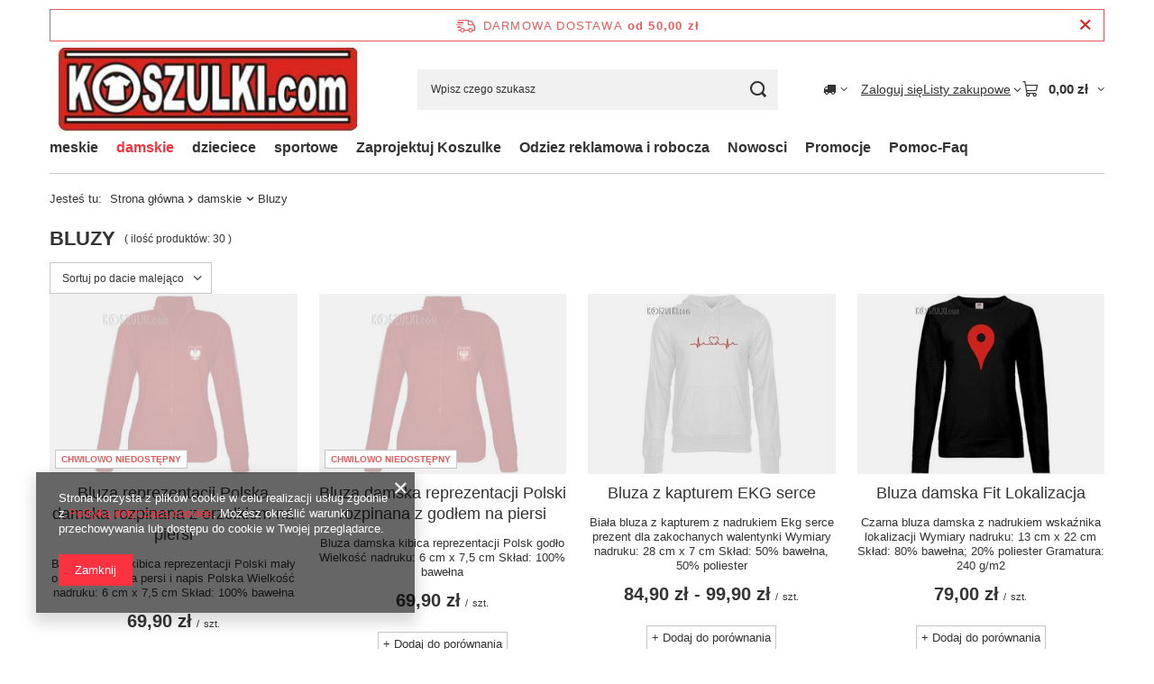

--- FILE ---
content_type: text/html; charset=utf-8
request_url: https://koszulki.com/pol_m_damskie_Bluzy-298.html
body_size: 20148
content:
<!DOCTYPE html>
<html lang="pl" class="--freeShipping --vat --gross " ><head><link rel="preload" as="image" fetchpriority="high" media="(max-width: 420px)" href="/hpeciai/cf68789d66e3d4ade2a6b1826349cf39/pol_is_Bluza-reprezentacji-Polska-damska-rozpinana-z-orzelkiem-na-piersi-5816jpg"><link rel="preload" as="image" fetchpriority="high" media="(min-width: 420.1px)" href="/hpeciai/cf68789d66e3d4ade2a6b1826349cf39/pol_il_Bluza-reprezentacji-Polska-damska-rozpinana-z-orzelkiem-na-piersi-5816jpg"><link rel="preload" as="image" fetchpriority="high" media="(max-width: 420px)" href="/hpeciai/25f1aed91222d145de76ab752c21f56a/pol_is_Bluza-damska-reprezentacji-Polski-rozpinana-z-godlem-na-piersi-5815jpg"><link rel="preload" as="image" fetchpriority="high" media="(min-width: 420.1px)" href="/hpeciai/25f1aed91222d145de76ab752c21f56a/pol_il_Bluza-damska-reprezentacji-Polski-rozpinana-z-godlem-na-piersi-5815jpg"><meta name="viewport" content="initial-scale = 1.0, maximum-scale = 5.0, width=device-width, viewport-fit=cover"><meta http-equiv="Content-Type" content="text/html; charset=utf-8"><meta http-equiv="X-UA-Compatible" content="IE=edge"><title>Bluzy damskie z nadrukiem  smieszne nadruki – Sklep Koszulki.com</title><meta name="keywords" content="Bluzy damskie z nadrukiem,smieszne bluzy damskie, bluzy dla kobiet, damskie bluzki longsleeve długi rekąw smieszne nadruki, bluza z kapturem kangurek ,bluzka z długim rękawem damska smieszny nadruk, "><meta name="description" content="Oferujemy – Gotowe smieszne damskie bluzy z nadrukiem  Longsleeve , bluzy z kapturem z kieszeniami (kangurki), sportowe kibica. - bluzy na prezent z własnym nadrukiem – Sprawdż!"><link rel="icon" href="/gfx/pol/favicon.ico"><meta name="theme-color" content="#fc3240"><meta name="msapplication-navbutton-color" content="#fc3240"><meta name="apple-mobile-web-app-status-bar-style" content="#fc3240"><link rel="stylesheet" type="text/css" href="/gfx/pol/search_style.css.gzip?r=1765442477"><script>var app_shop={urls:{prefix:'data="/gfx/'.replace('data="', '')+'pol/',graphql:'/graphql/v1/'},vars:{meta:{viewportContent:'initial-scale = 1.0, maximum-scale = 5.0, width=device-width, viewport-fit=cover'},priceType:'gross',priceTypeVat:true,productDeliveryTimeAndAvailabilityWithBasket:false,geoipCountryCode:'US',fairShopLogo: { enabled: false, image: '/gfx/standards/safe_light.svg'},currency:{id:'PLN',symbol:'zł',country:'pl',format:'###,##0.00',beforeValue:false,space:true,decimalSeparator:',',groupingSeparator:' '},language:{id:'pol',symbol:'pl',name:'Polski'},omnibus:{enabled:true,rebateCodeActivate:false,hidePercentageDiscounts:false,},},txt:{priceTypeText:' brutto',},fn:{},fnrun:{},files:[],graphql:{}};const getCookieByName=(name)=>{const value=`; ${document.cookie}`;const parts = value.split(`; ${name}=`);if(parts.length === 2) return parts.pop().split(';').shift();return false;};if(getCookieByName('freeeshipping_clicked')){document.documentElement.classList.remove('--freeShipping');}if(getCookieByName('rabateCode_clicked')){document.documentElement.classList.remove('--rabateCode');}function hideClosedBars(){const closedBarsArray=JSON.parse(localStorage.getItem('closedBars'))||[];if(closedBarsArray.length){const styleElement=document.createElement('style');styleElement.textContent=`${closedBarsArray.map((el)=>`#${el}`).join(',')}{display:none !important;}`;document.head.appendChild(styleElement);}}hideClosedBars();</script><meta name="robots" content="index,follow"><meta name="rating" content="general"><meta name="Author" content="FANSHOP Creative na bazie IdoSell (www.idosell.com/shop).">
<!-- Begin LoginOptions html -->

<style>
#client_new_social .service_item[data-name="service_Apple"]:before, 
#cookie_login_social_more .service_item[data-name="service_Apple"]:before,
.oscop_contact .oscop_login__service[data-service="Apple"]:before {
    display: block;
    height: 2.6rem;
    content: url('/gfx/standards/apple.svg?r=1743165583');
}
.oscop_contact .oscop_login__service[data-service="Apple"]:before {
    height: auto;
    transform: scale(0.8);
}
#client_new_social .service_item[data-name="service_Apple"]:has(img.service_icon):before,
#cookie_login_social_more .service_item[data-name="service_Apple"]:has(img.service_icon):before,
.oscop_contact .oscop_login__service[data-service="Apple"]:has(img.service_icon):before {
    display: none;
}
</style>

<!-- End LoginOptions html -->

<!-- Open Graph -->
<meta property="og:type" content="website"><meta property="og:url" content="https://koszulki.com/pol_m_damskie_Bluzy-298.html
"><meta property="og:title" content=" Bluzy | damskie - Sklep Koszulki.com"><meta property="og:description" content="Bluzy | damskie Bluzy | damskie szybka realizacja od 24h!"><meta property="og:site_name" content="FANSHOP Creative"><meta property="og:locale" content="pl_PL"><meta property="og:image" content="https://koszulki.com/hpeciai/1852c091d40d4686c39d059d882acbfa/pol_pl_Bluza-reprezentacji-Polska-damska-rozpinana-z-orzelkiem-na-piersi-5816_1.jpg"><meta property="og:image:width" content="443"><meta property="og:image:height" content="500"><link rel="manifest" href="https://koszulki.com/data/include/pwa/1/manifest.json?t=3"><meta name="apple-mobile-web-app-capable" content="yes"><meta name="apple-mobile-web-app-status-bar-style" content="black"><meta name="apple-mobile-web-app-title" content="koszulki.com"><link rel="apple-touch-icon" href="/data/include/pwa/1/icon-128.png"><link rel="apple-touch-startup-image" href="/data/include/pwa/1/logo-512.png" /><meta name="msapplication-TileImage" content="/data/include/pwa/1/icon-144.png"><meta name="msapplication-TileColor" content="#2F3BA2"><meta name="msapplication-starturl" content="/"><script type="application/javascript">var _adblock = true;</script><script async src="/data/include/advertising.js"></script><script type="application/javascript">var statusPWA = {
                online: {
                    txt: "Połączono z internetem",
                    bg: "#5fa341"
                },
                offline: {
                    txt: "Brak połączenia z internetem",
                    bg: "#eb5467"
                }
            }</script><script async type="application/javascript" src="/ajax/js/pwa_online_bar.js?v=1&r=6"></script>
<!-- End Open Graph -->

<link rel="canonical" href="https://koszulki.com/pol_m_damskie_Bluzy-298.html" />

</head><body><div id="container" class="search_page container max-width-1200"><header class=" commercial_banner"><script class="ajaxLoad">app_shop.vars.vat_registered="true";app_shop.vars.currency_format="###,##0.00";app_shop.vars.currency_before_value=false;app_shop.vars.currency_space=true;app_shop.vars.symbol="zł";app_shop.vars.id="PLN";app_shop.vars.baseurl="http://koszulki.com/";app_shop.vars.sslurl="https://koszulki.com/";app_shop.vars.curr_url="%2Fpol_m_damskie_Bluzy-298.html";var currency_decimal_separator=',';var currency_grouping_separator=' ';app_shop.vars.blacklist_extension=["exe","com","swf","js","php"];app_shop.vars.blacklist_mime=["application/javascript","application/octet-stream","message/http","text/javascript","application/x-deb","application/x-javascript","application/x-shockwave-flash","application/x-msdownload"];app_shop.urls.contact="/contact-pol.html";</script><div id="viewType" style="display:none"></div><div id="menu_skip" class="menu_skip"><a href="#layout" class="btn --outline --medium menu_skip__link --layout">Przejdź do zawartości strony</a><a href="#menu_categories" class="btn --outline --medium menu_skip__link --menu">Przejdź do kategorii</a></div><div id="freeShipping" class="freeShipping"><span class="freeShipping__info">Darmowa dostawa</span><strong class="freeShipping__val">
				od 
				50,00 zł</strong><a href="" class="freeShipping__close" aria-label="Zamknij pasek informacyjny"></a></div><div id="logo" class="d-flex align-items-center" data-bg="/data/gfx/mask/pol/top_1_big.jpg"><a href="/main.php/" target="_self" aria-label="Logo sklepu"><img src="/data/gfx/mask/pol/logo_1_big.jpg" alt="Sklep z koszulkami Koszulki.com z nadrukiem" width="355" height="96"></a></div><form action="https://koszulki.com/search.php" method="get" id="menu_search" class="menu_search"><a href="#showSearchForm" class="menu_search__mobile" aria-label="Szukaj"></a><div class="menu_search__block"><div class="menu_search__item --input"><input class="menu_search__input" type="text" name="text" autocomplete="off" placeholder="Wpisz czego szukasz" aria-label="Wpisz czego szukasz"><button class="menu_search__submit" type="submit" aria-label="Szukaj"></button></div><div class="menu_search__item --results search_result"></div></div></form><div id="menu_top" class="menu_top"><div id="menu_settings" class="align-items-center justify-content-center justify-content-lg-end"><div class="open_trigger hover__wrapper --hover_touch" tabindex="0" aria-label="Kliknij, aby zmienić kraj dostawy"><span class="d-none d-md-inline-block flag_txt"><i class="icon-truck"></i></span><i class="icon-angle-down d-none d-md-inline-block"></i><form class="hover__element --right" action="https://koszulki.com/settings.php" method="post"><ul><li><div class="form-group"><span for="menu_settings_country">Dostawa do</span><div class="select-after"><select class="form-control" name="country" id="menu_settings_country" aria-label="Dostawa do"><option value="1143020015">Australia</option><option value="1143020016">Austria</option><option value="1143020022">Belgia</option><option value="1143020031">Brazylia</option><option value="1143020038">Chorwacja</option><option value="1143020041">Czechy</option><option value="1143020042">Dania</option><option value="1143020056">Finlandia</option><option value="1143020057">Francja</option><option value="1143020075">Hiszpania</option><option value="1143020076">Holandia</option><option value="1143020083">Irlandia</option><option value="1143020095">Kanada</option><option value="1143020117">Luksembourg</option><option value="1143020143">Niemcy</option><option value="1143020149">Norwegia</option><option selected value="1143020003">Polska</option><option value="1143020163">Portugalia</option><option value="1143020182">Słowacja</option><option value="1143020186">Stany Zjednoczone</option><option value="1143020192">Szwajcaria</option><option value="1143020193">Szwecja</option><option value="1143020217">Węgry</option><option value="1143020218">Wielka Brytania</option><option value="1143020220">Włochy</option></select></div></div></li><li class="buttons"><button class="btn --solid --large" type="submit">
									Zastosuj zmiany
								</button></li></ul></form></div></div><div class="account_links"><a class="account_links__item" href="https://koszulki.com/login.php"><span class="account_links__text --logged-out">Zaloguj się</span></a></div><div class="shopping_list_top hover__wrapper" data-empty="true"><a href="https://koszulki.com/pl/shoppinglist/" class="wishlist_link slt_link --empty" aria-label="Listy zakupowe"><span class="slt_link__text">Listy zakupowe</span></a><div class="slt_lists hover__element"><ul class="slt_lists__nav"><li class="slt_lists__nav_item" data-list_skeleton="true" data-list_id="true" data-shared="true"><a href="#" class="slt_lists__nav_link" data-list_href="true"><span class="slt_lists__nav_name" data-list_name="true"></span><span class="slt_lists__count" data-list_count="true">0</span></a></li><li class="slt_lists__nav_item --empty"><a class="slt_lists__nav_link --empty" href="https://koszulki.com/pl/shoppinglist/"><span class="slt_lists__nav_name" data-list_name="true">Lista zakupowa</span><span class="slt_lists__count" data-list_count="true">0</span></a></li></ul></div></div><div id="menu_basket" class="top_basket hover__wrapper --skeleton --mobile_hide"><a class="top_basket__sub" title="Przejdź do koszyka" href="/basketedit.php" aria-label="Wartość koszyka: 0,00 zł"><span class="badge badge-info"></span><strong class="top_basket__price">0,00 zł</strong></a><div class="top_basket__express_checkout_container"><express-checkout type="basket"></express-checkout></div><script>
        app_shop.vars.cache_html = true;
      </script><div class="top_basket__details hover__element --skeleton"><div class="top_basket__skeleton --name"></div><div class="top_basket__skeleton --product"></div><div class="top_basket__skeleton --product"></div><div class="top_basket__skeleton --product --last"></div><div class="top_basket__skeleton --sep"></div><div class="top_basket__skeleton --summary"></div></div></div><template id="top_basket_product"><div class="top_basket__product"><a class="top_basket__img" title=""><picture><source type="image/webp" srcset=""></source><img src="" alt=""></picture></a><a class="top_basket__link" title=""></a><div class="top_basket__prices"><span class="top_basket__price"></span><span class="top_basket__unit"></span><span class="top_basket__vat"></span></div></div></template><template id="top_basket_summary"><div class="top_basket__summary_shipping_free"><span class="top_basket__summary_label --freeshipping_limit">Do darmowej dostawy brakuje <span class="top_basket__summary_value"></span></span><span class="progress_bar"><span class="progress_bar__value"></span></span></div><div class="top_basket__summary_item --worth"><span class="top_basket__summary_label">Wartość zamówienia:</span><b class="top_basket__summary_value"></b></div><div class="top_basket__summary_item --shipping"><span class="top_basket__summary_label">Koszt przesyłki:</span><b class="top_basket__summary_value"></b></div><div class="top_basket__buttons"><a class="btn --solid --large" data-ec-class="btn --outline --large" title="Przejdź do koszyka" href="/basketedit.php">
        Przejdź do koszyka
      </a><div id="top_basket__express_checkout_placeholder"></div></div></template><template id="top_basket_details"><div class="top_basket__details hover__element"><div class="top_basket__details_sub"><div class="headline"><span class="headline__name">Twój koszyk (<span class="top_basket__count"></span>)</span></div><div class="top_basket__products"></div><div class="top_basket__summary"></div></div></div></template></div><nav id="menu_categories" class="wide" aria-label="Kategorie główne"><button type="button" class="navbar-toggler" aria-label="Menu"><i class="icon-reorder"></i></button><div class="navbar-collapse" id="menu_navbar"><ul class="navbar-nav mx-md-n2"><li class="nav-item"><span class="nav-link-wrapper"><a  href="/pol_m_meskie-100.html" target="_self" title="meskie" class="nav-link --l1 noevent" >meskie</a><button class="nav-link-expand" type="button" aria-label="meskie, Menu"></button></span><ul class="navbar-subnav"><li class="nav-header"><a href="#backLink" class="nav-header__backLink" aria-label="Wróć"><i class="icon-angle-left"></i></a><a  href="/pol_m_meskie-100.html" target="_self" title="meskie" class="nav-link --l1 noevent" >meskie</a></li><li class="nav-item"><a  href="/pol_m_meskie_smieszne-koszulki-101.html" target="_self" title="smieszne koszulki" class="nav-link --l2" >smieszne koszulki</a><ul class="navbar-subsubnav more"><li class="nav-header"><a href="#backLink" class="nav-header__backLink" aria-label="Wróć"><i class="icon-angle-left"></i></a><a  href="/pol_m_meskie_smieszne-koszulki-101.html" target="_self" title="smieszne koszulki" class="nav-link --l2" >smieszne koszulki</a></li><li class="nav-item"><a  href="/pol_m_meskie_smieszne-koszulki_z-napisami-173.html" target="_self" title="z napisami" class="nav-link --l3" >z napisami</a></li><li class="nav-item"><a  href="/pol_m_meskie_smieszne-koszulki_komputerowe-177.html" target="_self" title="komputerowe" class="nav-link --l3" >komputerowe</a></li><li class="nav-item"><a  href="/pol_m_meskie_smieszne-koszulki_rozne-178.html" target="_self" title="rozne" class="nav-link --l3" >rozne</a></li><li class="nav-item"><a  href="/pol_m_meskie_smieszne-koszulki_symbole-wzory-chemiczne-226.html" target="_self" title="symbole wzory chemiczne" class="nav-link --l3" >symbole wzory chemiczne</a></li><li class="nav-item"><a  href="/pol_m_meskie_smieszne-koszulki_parodie-174.html" target="_self" title="parodie" class="nav-link --l3" >parodie</a></li><li class="nav-item"><a  href="/pol_m_meskie_smieszne-koszulki_sport-285.html" target="_self" title="sport" class="nav-link --l3" >sport</a></li><li class="nav-item"><a  href="/pol_m_meskie_smieszne-koszulki_praca-szkola-na-wesolo-227.html" target="_self" title="praca szkola na wesolo" class="nav-link --l3" >praca szkola na wesolo</a></li><li class="nav-item"><a  href="/pol_m_meskie_smieszne-koszulki_uzywki-232.html" target="_self" title="uzywki" class="nav-link --l3" >uzywki</a></li><li class="nav-item"><a  href="/pol_m_meskie_smieszne-koszulki_Sex-239.html" target="_self" title="Sex" class="nav-link --l3" >Sex</a></li><li class="nav-item"><a  href="/pol_m_meskie_smieszne-koszulki_muzyka-freestyle-arts-284.html" target="_self" title="muzyka freestyle arts" class="nav-link --l3" >muzyka freestyle arts</a></li><li class="nav-item"><a  href="/pol_m_meskie_smieszne-koszulki_Geby-Czachy-Aliens-240.html" target="_self" title="Geby Czachy Aliens" class="nav-link --l3" >Geby Czachy Aliens</a></li><li class="nav-item"><a  href="/pol_m_meskie_smieszne-koszulki_Grupy-krwi-231.html" target="_self" title="Grupy krwi" class="nav-link --l3" >Grupy krwi</a></li><li class="nav-item"><a  href="/pol_m_meskie_smieszne-koszulki_tribal-tatoo-175.html" target="_self" title="tribal&amp;tatoo" class="nav-link --l3" >tribal&tatoo</a></li><li class="nav-item"><a  href="/pol_m_meskie_smieszne-koszulki_Znaki-Zodiaku-Chinskie-228.html" target="_self" title="Znaki Zodiaku&amp;amp;Chinskie" class="nav-link --l3" >Znaki Zodiaku&amp;Chinskie</a></li><li class="nav-item --all"><a class="nav-link --l3" href="/pol_n_meskie_smieszne-koszulki-101.html">+ Pokaż wszystkie</a></li><li class="nav-item --extend"><a href="" class="nav-link --l3" txt_alt="- Zwiń">+ Rozwiń</a></li></ul></li><li class="nav-item"><a  href="/pol_m_meskie_Na-prezent-131.html" target="_self" title="Na prezent" class="nav-link --l2" >Na prezent</a><ul class="navbar-subsubnav more"><li class="nav-header"><a href="#backLink" class="nav-header__backLink" aria-label="Wróć"><i class="icon-angle-left"></i></a><a  href="/pol_m_meskie_Na-prezent-131.html" target="_self" title="Na prezent" class="nav-link --l2" >Na prezent</a></li><li class="nav-item"><a  href="/pol_m_meskie_Na-prezent_Dla-Chlopaka-233.html" target="_self" title="Dla Chlopaka" class="nav-link --l3" >Dla Chlopaka</a></li><li class="nav-item"><a  href="/pol_m_meskie_Na-prezent_dla-Rodziny-206.html" target="_self" title="dla Rodziny" class="nav-link --l3" >dla Rodziny</a></li><li class="nav-item"><a  href="/pol_m_meskie_Na-prezent_Zestawy-dla-Pary-340.html" target="_self" title="Zestawy dla Pary" class="nav-link --l3" >Zestawy dla Pary</a></li><li class="nav-item"><a  href="/pol_m_meskie_Na-prezent_dla-Taty-205.html" target="_self" title="dla Taty" class="nav-link --l3" >dla Taty</a></li><li class="nav-item"><a  href="/pol_m_meskie_Na-prezent_dla-Meza-249.html" target="_self" title="dla Meza" class="nav-link --l3" >dla Meza</a></li><li class="nav-item"><a  href="/pol_m_meskie_Na-prezent_18-tke-20-tke-179.html" target="_self" title="18 tke 20 tke" class="nav-link --l3" >18 tke 20 tke</a></li><li class="nav-item"><a  href="/pol_m_meskie_Na-prezent_30te-urodziny-180.html" target="_self" title="30te urodziny" class="nav-link --l3" >30te urodziny</a></li><li class="nav-item"><a  href="/pol_m_meskie_Na-prezent_-40te-urodziny-181.html" target="_self" title=" 40te urodziny" class="nav-link --l3" > 40te urodziny</a></li><li class="nav-item"><a  href="/pol_m_meskie_Na-prezent_50te-urodziny-182.html" target="_self" title="50te urodziny" class="nav-link --l3" >50te urodziny</a></li><li class="nav-item"><a  href="/pol_m_meskie_Na-prezent_Dla-szefa-210.html" target="_self" title="Dla szefa" class="nav-link --l3" >Dla szefa</a></li><li class="nav-item"><a  href="/pol_m_meskie_Na-prezent_rozne-202.html" target="_self" title="rozne" class="nav-link --l3" >rozne</a></li><li class="nav-item"><a  href="/pol_m_meskie_Na-prezent_koszulki-na-wieczor-kawalerski-184.html" target="_self" title="koszulki na wieczor kawalerski" class="nav-link --l3" >koszulki na wieczor kawalerski</a></li><li class="nav-item"><a  href="/pol_m_meskie_Na-prezent_dla-Dziadka-247.html" target="_self" title="dla Dziadka" class="nav-link --l3" >dla Dziadka</a></li><li class="nav-item"><a  href="/pol_m_meskie_Na-prezent_60te-70-urodziny-183.html" target="_self" title="60te 70 urodziny" class="nav-link --l3" >60te 70 urodziny</a></li><li class="nav-item --all"><a class="nav-link --l3" href="/pol_n_meskie_Na-prezent-131.html">+ Pokaż wszystkie</a></li><li class="nav-item --extend"><a href="" class="nav-link --l3" txt_alt="- Zwiń">+ Rozwiń</a></li></ul></li><li class="nav-item empty"><a  href="/pol_m_meskie_Bluzy-meskie-297.html" target="_self" title="Bluzy meskie" class="nav-link --l2" >Bluzy meskie</a></li><li class="nav-item empty"><a  href="/pol_m_meskie_Patriotyczne-339.html" target="_self" title="Patriotyczne" class="nav-link --l2" >Patriotyczne</a></li><li class="nav-item"><a  href="/pol_m_meskie_Bez-nadruku-167.html" target="_self" title="Bez nadruku" class="nav-link --l2" >Bez nadruku</a><ul class="navbar-subsubnav"><li class="nav-header"><a href="#backLink" class="nav-header__backLink" aria-label="Wróć"><i class="icon-angle-left"></i></a><a  href="/pol_m_meskie_Bez-nadruku-167.html" target="_self" title="Bez nadruku" class="nav-link --l2" >Bez nadruku</a></li><li class="nav-item"><a  href="/pol_m_meskie_Bez-nadruku_T-shirt-Czysty-193.html" target="_self" title="T shirt Czysty" class="nav-link --l3" >T shirt Czysty</a></li><li class="nav-item"><a  href="/pol_m_meskie_Bez-nadruku_bluzy-292.html" target="_self" title="bluzy" class="nav-link --l3" >bluzy</a></li><li class="nav-item"><a  href="/pol_m_meskie_Bez-nadruku_Rozne-353.html" target="_self" title="Rozne" class="nav-link --l3" >Rozne</a></li></ul></li><li class="nav-item"><a  href="/pol_m_meskie_3XL-duze-rozmiary-343.html" target="_self" title="3XL duze rozmiary" class="nav-link --l2" >3XL duze rozmiary</a><ul class="navbar-subsubnav"><li class="nav-header"><a href="#backLink" class="nav-header__backLink" aria-label="Wróć"><i class="icon-angle-left"></i></a><a  href="/pol_m_meskie_3XL-duze-rozmiary-343.html" target="_self" title="3XL duze rozmiary" class="nav-link --l2" >3XL duze rozmiary</a></li><li class="nav-item"><a  href="/pol_m_meskie_3XL-duze-rozmiary_Koszulki-z-nadrukiem-XXXL-344.html" target="_self" title="Koszulki z nadrukiem XXXL" class="nav-link --l3" >Koszulki z nadrukiem XXXL</a></li><li class="nav-item"><a  href="/pol_m_meskie_3XL-duze-rozmiary_Bluzy-3xl-meskie-346.html" target="_self" title="Bluzy 3xl meskie" class="nav-link --l3" >Bluzy 3xl meskie</a></li><li class="nav-item"><a  href="/pol_m_meskie_3XL-duze-rozmiary_Bez-nadruku-345.html" target="_self" title="Bez nadruku" class="nav-link --l3" >Bez nadruku</a></li></ul></li><li class="nav-item empty"><a  href="/pol_m_meskie_Wojskowe-324.html" target="_self" title="Wojskowe" class="nav-link --l2" >Wojskowe</a></li><li class="nav-item empty"><a  href="/pol_m_meskie_Treningowe-323.html" target="_self" title="Treningowe" class="nav-link --l2" >Treningowe</a></li><li class="nav-item --all empty"><a class="nav-link --l2" href="/pol_n_meskie-100.html">+ Pokaż wszystkie</a></li></ul></li><li class="nav-item nav-open"><span class="nav-link-wrapper"><a  href="/pol_m_damskie-135.html" target="_self" title="damskie" class="nav-link --l1 active" >damskie</a><button class="nav-link-expand" type="button" aria-label="damskie, Menu"></button></span><ul class="navbar-subnav"><li class="nav-header"><a href="#backLink" class="nav-header__backLink" aria-label="Wróć"><i class="icon-angle-left"></i></a><a  href="/pol_m_damskie-135.html" target="_self" title="damskie" class="nav-link --l1 active" >damskie</a></li><li class="nav-item"><a  href="/pol_m_damskie_Smieszne-Koszulki-164.html" target="_self" title="Smieszne Koszulki" class="nav-link --l2" >Smieszne Koszulki</a><ul class="navbar-subsubnav more"><li class="nav-header"><a href="#backLink" class="nav-header__backLink" aria-label="Wróć"><i class="icon-angle-left"></i></a><a  href="/pol_m_damskie_Smieszne-Koszulki-164.html" target="_self" title="Smieszne Koszulki" class="nav-link --l2" >Smieszne Koszulki</a></li><li class="nav-item"><a  href="/pol_m_damskie_Smieszne-Koszulki_z-napisami-282.html" target="_self" title="z napisami" class="nav-link --l3" >z napisami</a></li><li class="nav-item"><a  href="/pol_m_damskie_Smieszne-Koszulki_rozne-166.html" target="_self" title="rozne" class="nav-link --l3" >rozne</a></li><li class="nav-item"><a  href="/pol_m_damskie_Smieszne-Koszulki_Parodie-260.html" target="_self" title="Parodie" class="nav-link --l3" >Parodie</a></li><li class="nav-item"><a  href="/pol_m_damskie_Smieszne-Koszulki_Szkola-Praca-na-Wesolo-265.html" target="_self" title="Szkoła Praca na Wesoło" class="nav-link --l3" >Szkoła Praca na Wesoło</a></li><li class="nav-item"><a  href="/pol_m_damskie_Smieszne-Koszulki_Komputerowe-257.html" target="_self" title="Komputerowe " class="nav-link --l3" >Komputerowe </a></li><li class="nav-item"><a  href="/pol_m_damskie_Smieszne-Koszulki_Muzyczne-freestyle-Arts-261.html" target="_self" title="Muzyczne freestyle Arts" class="nav-link --l3" >Muzyczne freestyle Arts</a></li><li class="nav-item"><a  href="/pol_m_damskie_Smieszne-Koszulki_Symbole-263.html" target="_self" title="Symbole" class="nav-link --l3" >Symbole</a></li><li class="nav-item"><a  href="/pol_m_damskie_Smieszne-Koszulki_Tribal-Tatoo-262.html" target="_self" title="Tribal Tatoo" class="nav-link --l3" >Tribal Tatoo</a></li><li class="nav-item"><a  href="/pol_m_damskie_Smieszne-Koszulki_Uzywki-258.html" target="_self" title="Uzywki" class="nav-link --l3" >Uzywki</a></li><li class="nav-item"><a  href="/pol_m_damskie_Smieszne-Koszulki_Znaki-Chinskie-Zodiaku-264.html" target="_self" title="Znaki Chinskie &amp;amp; Zodiaku" class="nav-link --l3" >Znaki Chinskie &amp; Zodiaku</a></li><li class="nav-item"><a  href="/pol_m_damskie_Smieszne-Koszulki_Grupy-Krwi-281.html" target="_self" title="Grupy Krwi" class="nav-link --l3" >Grupy Krwi</a></li><li class="nav-item"><a  href="/pol_m_damskie_Smieszne-Koszulki_Sex-283.html" target="_self" title="Sex" class="nav-link --l3" >Sex</a></li><li class="nav-item"><a  href="/pol_m_damskie_Smieszne-Koszulki_Geby-memy-286.html" target="_self" title="Geby memy" class="nav-link --l3" >Geby memy</a></li><li class="nav-item --extend"><a href="" class="nav-link --l3" txt_alt="- Zwiń">+ Rozwiń</a></li></ul></li><li class="nav-item"><a  href="/pol_m_damskie_Na-prezent-165.html" target="_self" title="Na prezent" class="nav-link --l2" >Na prezent</a><ul class="navbar-subsubnav more"><li class="nav-header"><a href="#backLink" class="nav-header__backLink" aria-label="Wróć"><i class="icon-angle-left"></i></a><a  href="/pol_m_damskie_Na-prezent-165.html" target="_self" title="Na prezent" class="nav-link --l2" >Na prezent</a></li><li class="nav-item"><a  href="/pol_m_damskie_Na-prezent_dla-Mamy-203.html" target="_self" title="dla Mamy" class="nav-link --l3" >dla Mamy</a></li><li class="nav-item"><a  href="/pol_m_damskie_Na-prezent_Dla-Dziewczyny-245.html" target="_self" title="Dla Dziewczyny" class="nav-link --l3" >Dla Dziewczyny</a></li><li class="nav-item"><a  href="/pol_m_damskie_Na-prezent_Dla-Zakochanych-280.html" target="_self" title="Dla Zakochanych" class="nav-link --l3" >Dla Zakochanych</a></li><li class="nav-item"><a  href="/pol_m_damskie_Na-prezent_dla-Zony-248.html" target="_self" title="dla Zony" class="nav-link --l3" >dla Zony</a></li><li class="nav-item"><a  href="/pol_m_damskie_Na-prezent_Zestawy-dla-Pary-341.html" target="_self" title="Zestawy dla Pary" class="nav-link --l3" >Zestawy dla Pary</a></li><li class="nav-item"><a  href="/pol_m_damskie_Na-prezent_na-18-tke-195.html" target="_self" title="na 18 tke" class="nav-link --l3" >na 18 tke</a></li><li class="nav-item"><a  href="/pol_m_damskie_Na-prezent_na-30-tke-196.html" target="_self" title="na 30-tke" class="nav-link --l3" >na 30-tke</a></li><li class="nav-item"><a  href="/pol_m_damskie_Na-prezent_na-40tke-197.html" target="_self" title="na 40tke" class="nav-link --l3" >na 40tke</a></li><li class="nav-item"><a  href="/pol_m_damskie_Na-prezent_na-50tke60-198.html" target="_self" title="na 50tke60" class="nav-link --l3" >na 50tke60</a></li><li class="nav-item"><a  href="/pol_m_damskie_Na-prezent_dla-Babci-244.html" target="_self" title="dla Babci" class="nav-link --l3" >dla Babci</a></li><li class="nav-item"><a  href="/pol_m_damskie_Na-prezent_dla-rodziny-204.html" target="_self" title="dla rodziny" class="nav-link --l3" >dla rodziny</a></li><li class="nav-item"><a  href="/pol_m_damskie_Na-prezent_rozne-201.html" target="_self" title="rozne" class="nav-link --l3" >rozne</a></li><li class="nav-item"><a  href="/pol_m_damskie_Na-prezent_koszulki-na-wieczor-panienski-200.html" target="_self" title="koszulki na wieczor panienski" class="nav-link --l3" >koszulki na wieczor panienski</a></li><li class="nav-item --extend"><a href="" class="nav-link --l3" txt_alt="- Zwiń">+ Rozwiń</a></li></ul></li><li class="nav-item empty"><a  href="/pol_m_damskie_Bez-nadruku-192.html" target="_self" title="Bez nadruku" class="nav-link --l2" >Bez nadruku</a></li><li class="nav-item nav-open empty"><a  href="/pol_m_damskie_Bluzy-298.html" target="_self" title="Bluzy" class="nav-link --l2 active" >Bluzy</a></li><li class="nav-item empty"><a  href="/pol_m_damskie_Treningowe-322.html" target="_self" title="Treningowe" class="nav-link --l2" >Treningowe</a></li><li class="nav-item empty"><a  href="/pol_m_damskie_Topy-321.html" target="_self" title="Topy" class="nav-link --l2" >Topy</a></li><li class="nav-item --all empty"><a class="nav-link --l2" href="/pol_n_damskie-135.html">+ Pokaż wszystkie</a></li></ul></li><li class="nav-item"><span class="nav-link-wrapper"><a  href="/pol_m_dzieciece-157.html" target="_self" title="dzieciece " class="nav-link --l1" >dzieciece </a><button class="nav-link-expand" type="button" aria-label="dzieciece , Menu"></button></span><ul class="navbar-subnav"><li class="nav-header"><a href="#backLink" class="nav-header__backLink" aria-label="Wróć"><i class="icon-angle-left"></i></a><a  href="/pol_m_dzieciece-157.html" target="_self" title="dzieciece " class="nav-link --l1" >dzieciece </a></li><li class="nav-item empty"><a  href="/pol_m_dzieciece-_Koszulki-dla-dzieci-162.html" target="_self" title="Koszulki dla dzieci" class="nav-link --l2" >Koszulki dla dzieci</a></li><li class="nav-item empty"><a  href="/bluzydzieciece.html" target="_self" title="Bluzy" class="nav-link --l2" >Bluzy</a></li><li class="nav-item empty"><a  href="/pol_m_dzieciece-_Sport-337.html" target="_self" title="Sport" class="nav-link --l2" >Sport</a></li><li class="nav-item empty"><a  href="/pol_m_dzieciece-_Bez-nadruku-312.html" target="_self" title="Bez nadruku" class="nav-link --l2" >Bez nadruku</a></li><li class="nav-item --all empty"><a class="nav-link --l2" href="/pol_m_dzieciece-157.html">+ Pokaż wszystkie</a></li></ul></li><li class="nav-item"><span class="nav-link-wrapper"><a  href="/pol_m_sportowe-158.html" target="_self" title="sportowe" class="nav-link --l1" >sportowe</a><button class="nav-link-expand" type="button" aria-label="sportowe, Menu"></button></span><ul class="navbar-subnav"><li class="nav-header"><a href="#backLink" class="nav-header__backLink" aria-label="Wróć"><i class="icon-angle-left"></i></a><a  href="/pol_m_sportowe-158.html" target="_self" title="sportowe" class="nav-link --l1" >sportowe</a></li><li class="nav-item"><a  href="/pol_m_sportowe_koszulki-reprezentacji-polski-185.html" target="_self" title="koszulki reprezentacji polski" class="nav-link --l2" >koszulki reprezentacji polski</a><ul class="navbar-subsubnav"><li class="nav-header"><a href="#backLink" class="nav-header__backLink" aria-label="Wróć"><i class="icon-angle-left"></i></a><a  href="/pol_m_sportowe_koszulki-reprezentacji-polski-185.html" target="_self" title="koszulki reprezentacji polski" class="nav-link --l2" >koszulki reprezentacji polski</a></li><li class="nav-item"><a  href="/pol_m_sportowe_koszulki-reprezentacji-polski_koszulki-sportowe-nike-252.html" target="_self" title="koszulki sportowe nike" class="nav-link --l3" >koszulki sportowe nike</a></li><li class="nav-item"><a  href="/pol_m_sportowe_koszulki-reprezentacji-polski_damskie-338.html" target="_self" title="damskie" class="nav-link --l3" >damskie</a></li><li class="nav-item"><a  href="/pol_m_sportowe_koszulki-reprezentacji-polski_dzieciece-220.html" target="_self" title="dzieciece" class="nav-link --l3" >dzieciece</a></li><li class="nav-item"><a  href="/pol_m_sportowe_koszulki-reprezentacji-polski_tshirty-kibica-polska-278.html" target="_self" title="tshirty kibica polska" class="nav-link --l3" >tshirty kibica polska</a></li><li class="nav-item"><a  href="/pol_m_sportowe_koszulki-reprezentacji-polski_koszulki-reprezentacji-Polski-2022-katar-354.html" target="_self" title="koszulki reprezentacji Polski 2022 katar" class="nav-link --l3" >koszulki reprezentacji Polski 2022 katar</a></li><li class="nav-item"><a  href="/pol_m_sportowe_koszulki-reprezentacji-polski_pilkarskie-z-numerem-221.html" target="_self" title="pilkarskie z numerem" class="nav-link --l3" >pilkarskie z numerem</a></li><li class="nav-item"><a  href="/pol_m_sportowe_koszulki-reprezentacji-polski_koszulki-polska-puma-254.html" target="_self" title="koszulki polska puma" class="nav-link --l3" >koszulki polska puma</a></li><li class="nav-item"><a  href="/pol_m_sportowe_koszulki-reprezentacji-polski_koszulki-sportowe-Adidas-303.html" target="_self" title="koszulki sportowe Adidas" class="nav-link --l3" >koszulki sportowe Adidas</a></li></ul></li><li class="nav-item empty"><a  href="/pol_m_sportowe_oficjalne-gadzety-kibica-302.html" target="_self" title="oficjalne gadzety kibica " class="nav-link --l2" >oficjalne gadzety kibica </a></li><li class="nav-item empty"><a  href="/pol_m_sportowe_bluzy-polska-313.html" target="_self" title="bluzy polska" class="nav-link --l2" >bluzy polska</a></li><li class="nav-item empty"><a  href="/pol_m_sportowe_koszulki-reprezentacji-euro-2020-351.html" target="_self" title="koszulki reprezentacji euro 2020  " class="nav-link --l2" >koszulki reprezentacji euro 2020  </a></li><li class="nav-item empty"><a  href="/pol_m_sportowe_Zestawy-Kibica-Polska-352.html" target="_self" title="Zestawy Kibica Polska" class="nav-link --l2" >Zestawy Kibica Polska</a></li><li class="nav-item"><a  href="/pol_m_sportowe_gadzety-kibica-186.html" target="_self" title="gadzety kibica " class="nav-link --l2" >gadzety kibica </a><ul class="navbar-subsubnav"><li class="nav-header"><a href="#backLink" class="nav-header__backLink" aria-label="Wróć"><i class="icon-angle-left"></i></a><a  href="/pol_m_sportowe_gadzety-kibica-186.html" target="_self" title="gadzety kibica " class="nav-link --l2" >gadzety kibica </a></li><li class="nav-item"><a  href="/pol_m_sportowe_gadzety-kibica-_szaliki-213.html" target="_self" title="szaliki" class="nav-link --l3" >szaliki</a></li><li class="nav-item"><a  href="/pol_m_sportowe_gadzety-kibica-_czapki-214.html" target="_self" title="czapki" class="nav-link --l3" >czapki</a></li><li class="nav-item"><a  href="/pol_m_sportowe_gadzety-kibica-_trabki-kibica-215.html" target="_self" title="trabki kibica " class="nav-link --l3" >trabki kibica </a></li><li class="nav-item"><a  href="/pol_m_sportowe_gadzety-kibica-_flagi-polski-217.html" target="_self" title="flagi polski" class="nav-link --l3" >flagi polski</a></li><li class="nav-item"><a  href="/pol_m_sportowe_gadzety-kibica-_rozne-216.html" target="_self" title="rozne" class="nav-link --l3" >rozne</a></li></ul></li><li class="nav-item empty"><a  href="/pol_m_sportowe_Stroje-Sportowe-325.html" target="_self" title="Stroje Sportowe" class="nav-link --l2" >Stroje Sportowe</a></li><li class="nav-item empty"><a  href="/pol_m_sportowe_Pilki-306.html" target="_self" title="Piłki" class="nav-link --l2" >Piłki</a></li><li class="nav-item empty"><a  href="/pol_m_sportowe_Euro-2016-307.html" target="_self" title="Euro 2016" class="nav-link --l2" >Euro 2016</a></li><li class="nav-item empty"><a  href="/pol_m_sportowe_Mistrzostwa-Swiata-2018-342.html" target="_self" title="Mistrzostwa Świata  2018" class="nav-link --l2" >Mistrzostwa Świata  2018</a></li><li class="nav-item --all empty"><a class="nav-link --l2" href="/pol_n_sportowe-158.html">+ Pokaż wszystkie</a></li></ul></li><li class="nav-item"><span class="nav-link-wrapper"><a  href="/pol_m_Zaprojektuj-Koszulke-159.html" target="_self" title="Zaprojektuj Koszulke" class="nav-link --l1" >Zaprojektuj Koszulke</a><button class="nav-link-expand" type="button" aria-label="Zaprojektuj Koszulke, Menu"></button></span><ul class="navbar-subnav"><li class="nav-header"><a href="#backLink" class="nav-header__backLink" aria-label="Wróć"><i class="icon-angle-left"></i></a><a  href="/pol_m_Zaprojektuj-Koszulke-159.html" target="_self" title="Zaprojektuj Koszulke" class="nav-link --l1" >Zaprojektuj Koszulke</a></li><li class="nav-item empty"><a  href="/pol_m_Zaprojektuj-Koszulke_koszulka-tshirt-188.html" target="_self" title="koszulka tshirt" class="nav-link --l2" >koszulka tshirt</a></li><li class="nav-item empty"><a  href="/pol_m_Zaprojektuj-Koszulke_koszulki-damskie-207.html" target="_self" title="koszulki damskie" class="nav-link --l2" >koszulki damskie</a></li><li class="nav-item empty"><a  href="/pol_m_Zaprojektuj-Koszulke_dzieciece-208.html" target="_self" title="dziecięce" class="nav-link --l2" >dziecięce</a></li><li class="nav-item empty"><a  href="/pol_m_Zaprojektuj-Koszulke_bluzy-189.html" target="_self" title="bluzy" class="nav-link --l2" >bluzy</a></li><li class="nav-item empty"><a  href="/pol_m_Zaprojektuj-Koszulke_koszulki-polo-190.html" target="_self" title="koszulki polo" class="nav-link --l2" >koszulki polo</a></li><li class="nav-item empty"><a  href="/pol_m_Zaprojektuj-Koszulke_Rozne-191.html" target="_self" title="Różne" class="nav-link --l2" >Różne</a></li><li class="nav-item --all empty"><a class="nav-link --l2" href="/pol_n_Zaprojektuj-Koszulke-159.html">+ Pokaż wszystkie</a></li></ul></li><li class="nav-item"><span class="nav-link-wrapper"><a  href="/odziezrobocza.html" target="_self" title="Odziez reklamowa i robocza" class="nav-link --l1" >Odziez reklamowa i robocza</a></span></li><li class="nav-item"><span class="nav-link-wrapper"><a  href="/pol_m_Nowosci-347.html" target="_self" title="Nowosci" class="nav-link --l1" >Nowosci</a></span></li><li class="nav-item"><span class="nav-link-wrapper"><a  href="/promocje-okazje-wyprzedaze" target="_self" title="Promocje" class="nav-link --l1" >Promocje</a></span></li><li class="nav-item"><span class="nav-link-wrapper"><a  href="https://koszulki.com/FAQ-Pomoc-chelp-pol-2.html" target="_self" title="Pomoc-Faq" class="nav-link --l1" >Pomoc-Faq</a></span></li></ul></div></nav><div id="breadcrumbs" class="breadcrumbs"><div class="back_button"><button id="back_button"><i class="icon-angle-left"></i> Wstecz</button></div><nav class="list_wrapper" aria-label="Nawigacja okruszkowa"><ol><li><span>Jesteś tu:  </span></li><li class="bc-main"><span><a href="/">Strona główna</a></span></li><li class="bc-item-1 --more"><a href="/pol_m_damskie-135.html">damskie</a><ul class="breadcrumbs__sub"><li class="breadcrumbs__item"><a class="breadcrumbs__link --link" href="/pol_m_damskie_Smieszne-Koszulki-164.html">Smieszne Koszulki</a></li><li class="breadcrumbs__item"><a class="breadcrumbs__link --link" href="/pol_m_damskie_Na-prezent-165.html">Na prezent</a></li><li class="breadcrumbs__item"><a class="breadcrumbs__link --link" href="/pol_m_damskie_Bez-nadruku-192.html">Bez nadruku</a></li><li class="breadcrumbs__item"><a class="breadcrumbs__link --link" href="/pol_m_damskie_Bluzy-298.html">Bluzy</a></li><li class="breadcrumbs__item"><a class="breadcrumbs__link --link" href="/pol_m_damskie_Treningowe-322.html">Treningowe</a></li><li class="breadcrumbs__item"><a class="breadcrumbs__link --link" href="/pol_m_damskie_Topy-321.html">Topy</a></li></ul></li><li class="bc-item-2 bc-active" aria-current="page"><span>Bluzy</span></li></ol></nav></div></header><div id="layout" class="row clearfix"><aside class="col-3 col-xl-2" aria-label="Kategorie i filtry"><section class="shopping_list_menu"><div class="shopping_list_menu__block --lists slm_lists" data-empty="true"><a href="#showShoppingLists" class="slm_lists__label">Listy zakupowe</a><ul class="slm_lists__nav"><li class="slm_lists__nav_item" data-list_skeleton="true" data-list_id="true" data-shared="true"><a href="#" class="slm_lists__nav_link" data-list_href="true"><span class="slm_lists__nav_name" data-list_name="true"></span><span class="slm_lists__count" data-list_count="true">0</span></a></li><li class="slm_lists__nav_header"><a href="#hidehoppingLists" class="slm_lists__label"><span class="sr-only">Wróć</span>Listy zakupowe</a></li><li class="slm_lists__nav_item --empty"><a class="slm_lists__nav_link --empty" href="https://koszulki.com/pl/shoppinglist/"><span class="slm_lists__nav_name" data-list_name="true">Lista zakupowa</span><span class="sr-only">ilość produktów: </span><span class="slm_lists__count" data-list_count="true">0</span></a></li></ul><a href="#manage" class="slm_lists__manage d-none align-items-center d-md-flex">Zarządzaj listami</a></div><div class="shopping_list_menu__block --bought slm_bought"><a class="slm_bought__link d-flex" href="https://koszulki.com/products-bought.php">
				Lista dotychczas zamówionych produktów
			</a></div><div class="shopping_list_menu__block --info slm_info"><strong class="slm_info__label d-block mb-3">Jak działa lista zakupowa?</strong><ul class="slm_info__list"><li class="slm_info__list_item d-flex mb-3">
					Po zalogowaniu możesz umieścić i przechowywać na liście zakupowej dowolną liczbę produktów nieskończenie długo.
				</li><li class="slm_info__list_item d-flex mb-3">
					Dodanie produktu do listy zakupowej nie oznacza automatycznie jego rezerwacji.
				</li><li class="slm_info__list_item d-flex mb-3">
					Dla niezalogowanych klientów lista zakupowa przechowywana jest do momentu wygaśnięcia sesji (około 24h).
				</li></ul></div></section><div id="mobileCategories" class="mobileCategories"><div class="mobileCategories__item --menu"><button type="button" class="mobileCategories__link --active" data-ids="#menu_search,.shopping_list_menu,#menu_search,#menu_navbar,#menu_navbar3, #menu_blog">
                            Menu
                        </button></div><div class="mobileCategories__item --account"><button type="button" class="mobileCategories__link" data-ids="#menu_contact,#login_menu_block">
                            Konto
                        </button></div><div class="mobileCategories__item --settings"><button type="button" class="mobileCategories__link" data-ids="#menu_settings">
                                Ustawienia
                            </button></div></div><div class="setMobileGrid" data-item="#menu_navbar"></div><div class="setMobileGrid" data-item="#menu_navbar3" data-ismenu1="true"></div><div class="setMobileGrid" data-item="#menu_blog"></div><div class="login_menu_block d-lg-none" id="login_menu_block"><a class="sign_in_link" href="/login.php" title=""><i class="icon-user"></i><span>Zaloguj się</span></a><a class="registration_link" href="https://koszulki.com/client-new.php?register"><i class="icon-lock"></i><span>Zarejestruj się</span></a><a class="order_status_link" href="/order-open.php" title=""><i class="icon-globe"></i><span>Sprawdź status zamówienia</span></a></div><div class="setMobileGrid" data-item="#menu_contact"></div><div class="setMobileGrid" data-item="#menu_settings"></div><div class="setMobileGrid" data-item="#Filters"></div></aside><main id="content" class="col-12"><section class="search_name"><h1 class="search_name__label headline"><span class="headline__name">Bluzy</span></h1><span class="search_name__total">( ilość produktów: <span class="search_name__total_value">30</span> )</span></section><div class="search_settings"><div id="paging_setting_top" class="s_paging"><form class="s_paging__item --sort --inForm" action="/settings.php"><select class="s_paging__select --order --small-md" name="sort_order" aria-label="Zmień sortowanie"><option value="name-a" class="option_name-a">Sortuj po nazwie rosnąco</option><option value="name-d" class="option_name-d">Sortuj po nazwie malejąco</option><option value="price-a" class="option_price-a">Sortuj po cenie rosnąco</option><option value="price-d" class="option_price-d">Sortuj po cenie malejąco</option><option value="date-a" class="option_date-a">Sortuj po dacie rosnąco</option><option value="date-d" class="option_date-d" selected>Sortuj po dacie malejąco</option></select></form></div></div><div id="menu_compare_product" class="compare pt-2 mb-2 pt-sm-3 mb-sm-3" style="display: none;"><div class="compare__label d-none d-sm-block">Dodane do porównania</div><div class="compare__sub" tabindex="-1"></div><div class="compare__buttons"><a class="compare__button btn --solid --secondary" href="https://koszulki.com/product-compare.php" title="Porównaj wszystkie produkty" target="_blank"><span>Porównaj produkty </span><span class="d-sm-none">(0)</span></a><a class="compare__button --remove btn d-none d-sm-block" href="https://koszulki.com/settings.php?comparers=remove&amp;product=###" title="Usuń wszystkie produkty">
					Usuń produkty
				</a></div><script>var cache_html = true;</script></div><section id="search" class="search products mb-3"><div class="product" data-product_id="5816" data-product_page="0" data-product_first="true" data-product_disable="true"><a class="product__icon d-flex justify-content-center align-items-center" tabindex="-1" data-product-id="5816" href="https://koszulki.com/product-pol-5816-Bluza-reprezentacji-Polska-damska-rozpinana-z-orzelkiem-na-piersi.html" title="Bluza reprezentacji Polska damska rozpinana z orzełkiem na piersi"><picture><source media="(max-width: 420px)" srcset="/hpeciai/cf68789d66e3d4ade2a6b1826349cf39/pol_is_Bluza-reprezentacji-Polska-damska-rozpinana-z-orzelkiem-na-piersi-5816jpg"></source><img alt="Bluza reprezentacji Polska damska rozpinana z orzełkiem na piersi" src="/hpeciai/cf68789d66e3d4ade2a6b1826349cf39/pol_il_Bluza-reprezentacji-Polska-damska-rozpinana-z-orzelkiem-na-piersi-5816jpg"></picture><strong class="label_icons"><span class="label --disable">Chwilowo niedostępny</span></strong></a><div class="product__content_wrapper"><h2><a class="product__name" tabindex="0" href="https://koszulki.com/product-pol-5816-Bluza-reprezentacji-Polska-damska-rozpinana-z-orzelkiem-na-piersi.html" title="Bluza reprezentacji Polska damska rozpinana z orzełkiem na piersi">Bluza reprezentacji Polska damska rozpinana z orzełkiem na piersi</a></h2><div class="product_cleardescription">Bluza damska kibica reprezentacji Polski  mały orzeł
Orzełek na persi i napis Polska
Wielkość nadruku: 6 cm x 7,5 cm
Skład: 100% bawełna</div><div class="product__prices"><strong class="price --main">69,90 zł<span class="price_vat"> brutto</span><span class="price_sellby"><span class="price_sellby__sep">/</span><span class="price_sellby__sellby" data-sellby="1">1</span><span class="price_sellby__unit">szt.</span></span></strong></div></div><div class="product__compare --has-child"><a class="product__compare_item --add btn" rel="nofollow" href="https://koszulki.com/settings.php?comparers=add&amp;product=5816" title="Kliknij, aby dodać produkt do porównania">+ Dodaj do porównania</a></div></div><div class="product" data-product_id="5815" data-product_page="0" data-product_disable="true"><a class="product__icon d-flex justify-content-center align-items-center" tabindex="-1" data-product-id="5815" href="https://koszulki.com/product-pol-5815-Bluza-damska-reprezentacji-Polski-rozpinana-z-godlem-na-piersi.html" title="Bluza damska reprezentacji Polski rozpinana z godłem na piersi"><picture><source media="(max-width: 420px)" srcset="/hpeciai/25f1aed91222d145de76ab752c21f56a/pol_is_Bluza-damska-reprezentacji-Polski-rozpinana-z-godlem-na-piersi-5815jpg"></source><img alt="Bluza damska reprezentacji Polski rozpinana z godłem na piersi" src="/hpeciai/25f1aed91222d145de76ab752c21f56a/pol_il_Bluza-damska-reprezentacji-Polski-rozpinana-z-godlem-na-piersi-5815jpg"></picture><strong class="label_icons"><span class="label --disable">Chwilowo niedostępny</span></strong></a><div class="product__content_wrapper"><h2><a class="product__name" tabindex="0" href="https://koszulki.com/product-pol-5815-Bluza-damska-reprezentacji-Polski-rozpinana-z-godlem-na-piersi.html" title="Bluza damska reprezentacji Polski rozpinana z godłem na piersi">Bluza damska reprezentacji Polski rozpinana z godłem na piersi</a></h2><div class="product_cleardescription">Bluza damska kibica reprezentacji Polsk godło
Wielkość nadruku: 6 cm x 7,5 cm
Skład: 100% bawełna</div><div class="product__prices"><strong class="price --main">69,90 zł<span class="price_vat"> brutto</span><span class="price_sellby"><span class="price_sellby__sep">/</span><span class="price_sellby__sellby" data-sellby="1">1</span><span class="price_sellby__unit">szt.</span></span></strong></div></div><div class="product__compare --has-child"><a class="product__compare_item --add btn" rel="nofollow" href="https://koszulki.com/settings.php?comparers=add&amp;product=5815" title="Kliknij, aby dodać produkt do porównania">+ Dodaj do porównania</a></div></div><div class="product" data-product_id="5762" data-product_page="0"><a class="product__icon d-flex justify-content-center align-items-center" tabindex="-1" data-product-id="5762" href="https://koszulki.com/product-pol-5762-Bluza-z-kapturem-EKG-serce.html" title="Bluza z kapturem EKG serce"><picture><source media="(max-width: 420px)" srcset="/hpeciai/31cae6fbc2b4bb66544ff87e545863ba/pol_is_Bluza-z-kapturem-EKG-serce-5762jpg"></source><img alt="Bluza z kapturem EKG serce" src="/hpeciai/31cae6fbc2b4bb66544ff87e545863ba/pol_il_Bluza-z-kapturem-EKG-serce-5762jpg" loading="lazy"></picture></a><div class="product__content_wrapper"><h2><a class="product__name" tabindex="0" href="https://koszulki.com/product-pol-5762-Bluza-z-kapturem-EKG-serce.html" title="Bluza z kapturem EKG serce">Bluza z kapturem EKG serce</a></h2><div class="product_cleardescription">Biała bluza z kapturem z nadrukiem Ekg serce
prezent dla zakochanych walentynki
Wymiary nadruku: 28 cm x 7 cm
Skład: 50% bawełna, 50% poliester</div><div class="product__prices"><strong class="price --main"><span class="sr-only">od </span><span class="price__range --min">84,90 zł</span>
													-
											  <span class="sr-only">do </span><span class="price__range --max">99,90 zł</span><span class="price_vat"> brutto</span><span class="price_sellby"><span class="price_sellby__sep">/</span><span class="price_sellby__sellby" data-sellby="1">1</span><span class="price_sellby__unit">szt.</span></span></strong></div></div><div class="product__compare --has-child"><a class="product__compare_item --add btn" rel="nofollow" href="https://koszulki.com/settings.php?comparers=add&amp;product=5762" title="Kliknij, aby dodać produkt do porównania">+ Dodaj do porównania</a></div></div><div class="product" data-product_id="5350" data-product_page="0"><a class="product__icon d-flex justify-content-center align-items-center" tabindex="-1" data-product-id="5350" href="https://koszulki.com/product-pol-5350-Bluza-damska-Fit-Lokalizacja.html" title="Bluza damska Fit Lokalizacja"><picture><source media="(max-width: 420px)" srcset="/hpeciai/f5993799bb1dd00088aaf43e2bb77b26/pol_is_Bluza-damska-Fit-Lokalizacja-5350jpg"></source><img alt="Bluza damska Fit Lokalizacja" src="/hpeciai/f5993799bb1dd00088aaf43e2bb77b26/pol_il_Bluza-damska-Fit-Lokalizacja-5350jpg" loading="lazy"></picture></a><div class="product__content_wrapper"><h2><a class="product__name" tabindex="0" href="https://koszulki.com/product-pol-5350-Bluza-damska-Fit-Lokalizacja.html" title="Bluza damska Fit Lokalizacja">Bluza damska Fit Lokalizacja</a></h2><div class="product_cleardescription">Czarna bluza damska  z nadrukiem wskaźnika lokalizacji 
Wymiary nadruku: 13 cm x 22 cm
Skład: 80% bawełna; 20% poliester
Gramatura: 240 g/m2</div><div class="product__prices"><strong class="price --main">79,00 zł<span class="price_vat"> brutto</span><span class="price_sellby"><span class="price_sellby__sep">/</span><span class="price_sellby__sellby" data-sellby="1">1</span><span class="price_sellby__unit">szt.</span></span></strong></div></div><div class="product__compare --has-child"><a class="product__compare_item --add btn" rel="nofollow" href="https://koszulki.com/settings.php?comparers=add&amp;product=5350" title="Kliknij, aby dodać produkt do porównania">+ Dodaj do porównania</a></div></div><div class="product" data-product_id="5252" data-product_page="0"><a class="product__icon d-flex justify-content-center align-items-center" tabindex="-1" data-product-id="5252" href="https://koszulki.com/product-pol-5252-Bluza-damska-Fit-Polska-Bialo-czerwoni.html" title="Bluza damska Fit Polska Biało-czerwoni"><picture><source media="(max-width: 420px)" srcset="/hpeciai/356dbf5eb64a55f0370bcaec2316a243/pol_is_Bluza-damska-Fit-Polska-Bialo-czerwoni-5252jpg"></source><img alt="Bluza damska Fit Polska Biało-czerwoni" src="/hpeciai/356dbf5eb64a55f0370bcaec2316a243/pol_il_Bluza-damska-Fit-Polska-Bialo-czerwoni-5252jpg" loading="lazy"></picture></a><div class="product__content_wrapper"><h2><a class="product__name" tabindex="0" href="https://koszulki.com/product-pol-5252-Bluza-damska-Fit-Polska-Bialo-czerwoni.html" title="Bluza damska Fit Polska Biało-czerwoni">Bluza damska Fit Polska Biało-czerwoni</a></h2><div class="product_cleardescription">Jasnoszara bluza damska z napisem Polska biało-czerwoni
Wymiary nadruku: 28 cm x 8,5 cm
Skład: 80% bawełna; 20% poliester
Gramatura: 240 g/m2</div><div class="product__prices"><strong class="price --main"><span class="sr-only">od </span><span class="price__range --min">69,00 zł</span>
													-
											  <span class="sr-only">do </span><span class="price__range --max">89,00 zł</span><span class="price_vat"> brutto</span><span class="price_sellby"><span class="price_sellby__sep">/</span><span class="price_sellby__sellby" data-sellby="1">1</span><span class="price_sellby__unit">szt.</span></span></strong></div></div><div class="product__compare --has-child"><a class="product__compare_item --add btn" rel="nofollow" href="https://koszulki.com/settings.php?comparers=add&amp;product=5252" title="Kliknij, aby dodać produkt do porównania">+ Dodaj do porównania</a></div></div><div class="product" data-product_id="5250" data-product_page="0"><a class="product__icon d-flex justify-content-center align-items-center" tabindex="-1" data-product-id="5250" href="https://koszulki.com/product-pol-5250-Bluza-damska-Fit-Polska-Bialo-czerwoni.html" title="Bluza damska Fit Polska Biało-czerwoni"><picture><source media="(max-width: 420px)" srcset="/hpeciai/8471b987db61fdd2f57bdfdb7204398e/pol_is_Bluza-damska-Fit-Polska-Bialo-czerwoni-5250jpg"></source><img alt="Bluza damska Fit Polska Biało-czerwoni" src="/hpeciai/8471b987db61fdd2f57bdfdb7204398e/pol_il_Bluza-damska-Fit-Polska-Bialo-czerwoni-5250jpg" loading="lazy"></picture></a><div class="product__content_wrapper"><h2><a class="product__name" tabindex="0" href="https://koszulki.com/product-pol-5250-Bluza-damska-Fit-Polska-Bialo-czerwoni.html" title="Bluza damska Fit Polska Biało-czerwoni">Bluza damska Fit Polska Biało-czerwoni</a></h2><div class="product_cleardescription">Jasnoszara bluza damska  z mrówką
Wymiary nadruku: 19 cm x 26 cm
Skład: 80% bawełna; 20% poliester
Gramatura: 240 g/m2</div><div class="product__prices"><strong class="price --main">79,00 zł<span class="price_vat"> brutto</span><span class="price_sellby"><span class="price_sellby__sep">/</span><span class="price_sellby__sellby" data-sellby="1">1</span><span class="price_sellby__unit">szt.</span></span></strong></div></div><div class="product__compare --has-child"><a class="product__compare_item --add btn" rel="nofollow" href="https://koszulki.com/settings.php?comparers=add&amp;product=5250" title="Kliknij, aby dodać produkt do porównania">+ Dodaj do porównania</a></div></div><div class="product" data-product_id="5247" data-product_page="0"><a class="product__icon d-flex justify-content-center align-items-center" tabindex="-1" data-product-id="5247" href="https://koszulki.com/product-pol-5247-Bluza-damska-Fit-Kotek-w-kieszeni.html" title="Bluza damska Fit Kotek w kieszeni"><picture><source media="(max-width: 420px)" srcset="/hpeciai/b16ea1ea7a60f14089ac25cd7bd08240/pol_is_Bluza-damska-Fit-Kotek-w-kieszeni-5247jpg"></source><img alt="Bluza damska Fit Kotek w kieszeni" src="/hpeciai/b16ea1ea7a60f14089ac25cd7bd08240/pol_il_Bluza-damska-Fit-Kotek-w-kieszeni-5247jpg" loading="lazy"></picture></a><div class="product__content_wrapper"><h2><a class="product__name" tabindex="0" href="https://koszulki.com/product-pol-5247-Bluza-damska-Fit-Kotek-w-kieszeni.html" title="Bluza damska Fit Kotek w kieszeni">Bluza damska Fit Kotek w kieszeni</a></h2><div class="product_cleardescription">Różowa bluza damska  z kotem w kieszonce
Wymiary nadruku: 15 cm x 25 cm
Skład: 80% bawełna; 20% poliester
Gramatura: 240 g/m2</div><div class="product__prices"><strong class="price --main">79,00 zł<span class="price_vat"> brutto</span><span class="price_sellby"><span class="price_sellby__sep">/</span><span class="price_sellby__sellby" data-sellby="1">1</span><span class="price_sellby__unit">szt.</span></span></strong></div></div><div class="product__compare --has-child"><a class="product__compare_item --add btn" rel="nofollow" href="https://koszulki.com/settings.php?comparers=add&amp;product=5247" title="Kliknij, aby dodać produkt do porównania">+ Dodaj do porównania</a></div></div><div class="product" data-product_id="5244" data-product_page="0"><a class="product__icon d-flex justify-content-center align-items-center" tabindex="-1" data-product-id="5244" href="https://koszulki.com/product-pol-5244-Bluza-damska-Fit-Kotek.html" title="Bluza damska Fit Kotek"><picture><source media="(max-width: 420px)" srcset="/hpeciai/2c20bc8b6d8aac239eb95d96349f6304/pol_is_Bluza-damska-Fit-Kotek-5244jpg"></source><img alt="Bluza damska Fit Kotek" src="/hpeciai/2c20bc8b6d8aac239eb95d96349f6304/pol_il_Bluza-damska-Fit-Kotek-5244jpg" loading="lazy"></picture></a><div class="product__content_wrapper"><h2><a class="product__name" tabindex="0" href="https://koszulki.com/product-pol-5244-Bluza-damska-Fit-Kotek.html" title="Bluza damska Fit Kotek">Bluza damska Fit Kotek</a></h2><div class="product_cleardescription">Jasnoszara bluza damska  z kotem
Wymiary nadruku: 12 cm x 14 cm
Skład: 80% bawełna; 20% poliester
Gramatura: 240 g/m2</div><div class="product__prices"><strong class="price --main">79,00 zł<span class="price_vat"> brutto</span><span class="price_sellby"><span class="price_sellby__sep">/</span><span class="price_sellby__sellby" data-sellby="1">1</span><span class="price_sellby__unit">szt.</span></span></strong></div></div><div class="product__compare --has-child"><a class="product__compare_item --add btn" rel="nofollow" href="https://koszulki.com/settings.php?comparers=add&amp;product=5244" title="Kliknij, aby dodać produkt do porównania">+ Dodaj do porównania</a></div></div><div class="product" data-product_id="5238" data-product_page="0"><a class="product__icon d-flex justify-content-center align-items-center" tabindex="-1" data-product-id="5238" href="https://koszulki.com/product-pol-5238-Bluza-damska-Fit-Okulary.html" title="Bluza damska Fit Okulary"><picture><source media="(max-width: 420px)" srcset="/hpeciai/4f9ecfe1b816028ae1188747ec4b91a4/pol_is_Bluza-damska-Fit-Okulary-5238jpg"></source><img alt="Bluza damska Fit Okulary" src="/hpeciai/4f9ecfe1b816028ae1188747ec4b91a4/pol_il_Bluza-damska-Fit-Okulary-5238jpg" loading="lazy"></picture></a><div class="product__content_wrapper"><h2><a class="product__name" tabindex="0" href="https://koszulki.com/product-pol-5238-Bluza-damska-Fit-Okulary.html" title="Bluza damska Fit Okulary">Bluza damska Fit Okulary</a></h2><div class="product_cleardescription">Biała bluza damska  z okularami
Wymiary nadruku: 22 cm x 7 cm
Skład: 80% bawełna; 20% poliester
Gramatura: 240 g/m2</div><div class="product__prices"><strong class="price --main">79,00 zł<span class="price_vat"> brutto</span><span class="price_sellby"><span class="price_sellby__sep">/</span><span class="price_sellby__sellby" data-sellby="1">1</span><span class="price_sellby__unit">szt.</span></span></strong></div></div><div class="product__compare --has-child"><a class="product__compare_item --add btn" rel="nofollow" href="https://koszulki.com/settings.php?comparers=add&amp;product=5238" title="Kliknij, aby dodać produkt do porównania">+ Dodaj do porównania</a></div></div><div class="product" data-product_id="5235" data-product_page="0"><a class="product__icon d-flex justify-content-center align-items-center" tabindex="-1" data-product-id="5235" href="https://koszulki.com/product-pol-5235-Bluza-damska-Fit-Psie-lapki.html" title="Bluza damska Fit Psie łapki"><picture><source media="(max-width: 420px)" srcset="/hpeciai/c5576f75b01dac97351e4113a525ab98/pol_is_Bluza-damska-Fit-Psie-lapki-5235jpg"></source><img alt="Bluza damska Fit Psie łapki" src="/hpeciai/c5576f75b01dac97351e4113a525ab98/pol_il_Bluza-damska-Fit-Psie-lapki-5235jpg" loading="lazy"></picture></a><div class="product__content_wrapper"><h2><a class="product__name" tabindex="0" href="https://koszulki.com/product-pol-5235-Bluza-damska-Fit-Psie-lapki.html" title="Bluza damska Fit Psie łapki">Bluza damska Fit Psie łapki</a></h2><div class="product_cleardescription">Biała bluza damska  z nadrukiem Psich lapek
Wymiary nadruku: 10 cm x 35 cm
Skład: 80% bawełna; 20% poliester
Gramatura: 240 g/m2</div><div class="product__prices"><strong class="price --main">79,00 zł<span class="price_vat"> brutto</span><span class="price_sellby"><span class="price_sellby__sep">/</span><span class="price_sellby__sellby" data-sellby="1">1</span><span class="price_sellby__unit">szt.</span></span></strong></div></div><div class="product__compare --has-child"><a class="product__compare_item --add btn" rel="nofollow" href="https://koszulki.com/settings.php?comparers=add&amp;product=5235" title="Kliknij, aby dodać produkt do porównania">+ Dodaj do porównania</a></div></div><div class="product" data-product_id="5204" data-product_page="0"><a class="product__icon d-flex justify-content-center align-items-center" tabindex="-1" data-product-id="5204" href="https://koszulki.com/product-pol-5204-Bluza-damska-Fit-Oczy-mam-wyzej.html" title="Bluza damska Fit Oczy mam wyżej"><picture><source media="(max-width: 420px)" srcset="/hpeciai/67b211bc6e539b2d03b8036abf1a4771/pol_is_Bluza-damska-Fit-Oczy-mam-wyzej-5204jpg"></source><img alt="Bluza damska Fit Oczy mam wyżej" src="/hpeciai/67b211bc6e539b2d03b8036abf1a4771/pol_il_Bluza-damska-Fit-Oczy-mam-wyzej-5204jpg" loading="lazy"></picture></a><div class="product__content_wrapper"><h2><a class="product__name" tabindex="0" href="https://koszulki.com/product-pol-5204-Bluza-damska-Fit-Oczy-mam-wyzej.html" title="Bluza damska Fit Oczy mam wyżej">Bluza damska Fit Oczy mam wyżej</a></h2><div class="product_cleardescription">Biała bluza damska  z nadrukiem Oczy mam wyżej
Wymiary nadruku: 20 cm x 13 cm
Skład: 80% bawełna; 20% poliester
Gramatura: 240 g/m2</div><div class="product__prices"><strong class="price --main">79,00 zł<span class="price_vat"> brutto</span><span class="price_sellby"><span class="price_sellby__sep">/</span><span class="price_sellby__sellby" data-sellby="1">1</span><span class="price_sellby__unit">szt.</span></span></strong></div></div><div class="product__compare --has-child"><a class="product__compare_item --add btn" rel="nofollow" href="https://koszulki.com/settings.php?comparers=add&amp;product=5204" title="Kliknij, aby dodać produkt do porównania">+ Dodaj do porównania</a></div></div><div class="product" data-product_id="5200" data-product_page="0"><a class="product__icon d-flex justify-content-center align-items-center" tabindex="-1" data-product-id="5200" href="https://koszulki.com/product-pol-5200-Bluza-damska-Fit-No-comment.html" title="Bluza damska Fit No comment"><picture><source media="(max-width: 420px)" srcset="/hpeciai/3f5055fa7bd3a200cd79a20753fafc6f/pol_is_Bluza-damska-Fit-No-comment-5200jpg"></source><img alt="Bluza damska Fit No comment" src="/hpeciai/3f5055fa7bd3a200cd79a20753fafc6f/pol_il_Bluza-damska-Fit-No-comment-5200jpg" loading="lazy"></picture></a><div class="product__content_wrapper"><h2><a class="product__name" tabindex="0" href="https://koszulki.com/product-pol-5200-Bluza-damska-Fit-No-comment.html" title="Bluza damska Fit No comment">Bluza damska Fit No comment</a></h2><div class="product_cleardescription">Czarna bluza damska  z nadrukiem /*No comment*/
Wymiary nadruku: 28 cm x 2,5 cm
Skład: 80% bawełna; 20% poliester
Gramatura: 240 g/m2</div><div class="product__prices"><strong class="price --main">79,00 zł<span class="price_vat"> brutto</span><span class="price_sellby"><span class="price_sellby__sep">/</span><span class="price_sellby__sellby" data-sellby="1">1</span><span class="price_sellby__unit">szt.</span></span></strong></div></div><div class="product__compare --has-child"><a class="product__compare_item --add btn" rel="nofollow" href="https://koszulki.com/settings.php?comparers=add&amp;product=5200" title="Kliknij, aby dodać produkt do porównania">+ Dodaj do porównania</a></div></div><div class="product" data-product_id="4589" data-product_page="0"><a class="product__icon d-flex justify-content-center align-items-center" tabindex="-1" data-product-id="4589" href="https://koszulki.com/product-pol-4589-Bluza-I-love-Him.html" title="Bluza I love Him"><picture><source media="(max-width: 420px)" srcset="/hpeciai/5b73d08225ba3df0f97cc31ee0003b42/pol_is_Bluza-I-love-Him-4589jpg"></source><img alt="Bluza I love Him" src="/hpeciai/5b73d08225ba3df0f97cc31ee0003b42/pol_il_Bluza-I-love-Him-4589jpg" loading="lazy"></picture></a><div class="product__content_wrapper"><h2><a class="product__name" tabindex="0" href="https://koszulki.com/product-pol-4589-Bluza-I-love-Him.html" title="Bluza I love Him">Bluza I love Him</a></h2><div class="product_cleardescription">Biała bluza z nadrukiem I love Him
Wymiary nadruku: 24 cm x 16 cm
Skład: 50% bawełna; 50% poliester</div><div class="product__prices"><strong class="price --main">94,90 zł<span class="price_vat"> brutto</span><span class="price_sellby"><span class="price_sellby__sep">/</span><span class="price_sellby__sellby" data-sellby="1">1</span><span class="price_sellby__unit">szt.</span></span></strong></div></div><div class="product__compare --has-child"><a class="product__compare_item --add btn" rel="nofollow" href="https://koszulki.com/settings.php?comparers=add&amp;product=4589" title="Kliknij, aby dodać produkt do porównania">+ Dodaj do porównania</a></div></div><div class="product" data-product_id="3745" data-product_page="0"><a class="product__icon d-flex justify-content-center align-items-center" tabindex="-1" data-product-id="3745" href="https://koszulki.com/product-pol-3745-Bluza-reprezentacji-Polski-damska-rozpinana-z-orzelkiem.html" title="Bluza reprezentacji Polski damska rozpinana z orzełkiem"><picture><source media="(max-width: 420px)" srcset="/hpeciai/4da513567f0412356710234bc553f1eb/pol_is_Bluza-reprezentacji-Polski-damska-rozpinana-z-orzelkiem-3745jpg"></source><img alt="Bluza reprezentacji Polski damska rozpinana z orzełkiem" src="/hpeciai/4da513567f0412356710234bc553f1eb/pol_il_Bluza-reprezentacji-Polski-damska-rozpinana-z-orzelkiem-3745jpg" loading="lazy"></picture><strong class="label_icons"><span class="label --new">
											Nowość
										</span><span class="label --distinguished">
														Polecany
													</span></strong></a><div class="product__content_wrapper"><h2><a class="product__name" tabindex="0" href="https://koszulki.com/product-pol-3745-Bluza-reprezentacji-Polski-damska-rozpinana-z-orzelkiem.html" title="Bluza reprezentacji Polski damska rozpinana z orzełkiem">Bluza reprezentacji Polski damska rozpinana z orzełkiem</a></h2><div class="product_cleardescription">Szara bluza Polska rozpinana z nadrukiem orzełka na piersi.
Wymiary nadruku: 6 cm x 7 cm
Skład: 100 % bawełna
dostawa GRATIS</div><div class="product__prices"><strong class="price --main"><span class="sr-only">od </span><span class="price__range --min">89,90 zł</span>
													-
											  <span class="sr-only">do </span><span class="price__range --max">119,90 zł</span><span class="price_vat"> brutto</span><span class="price_sellby"><span class="price_sellby__sep">/</span><span class="price_sellby__sellby" data-sellby="1">1</span><span class="price_sellby__unit">szt.</span></span></strong></div></div><div class="product__compare --has-child"><a class="product__compare_item --add btn" rel="nofollow" href="https://koszulki.com/settings.php?comparers=add&amp;product=3745" title="Kliknij, aby dodać produkt do porównania">+ Dodaj do porównania</a></div></div><div class="product" data-product_id="3744" data-product_page="0"><a class="product__icon d-flex justify-content-center align-items-center" tabindex="-1" data-product-id="3744" href="https://koszulki.com/product-pol-3744-Bluza-reprezentacji-Polski-damska-rozpinana-z-orzelkiem.html" title="Bluza reprezentacji Polski damska rozpinana z orzełkiem"><picture><source media="(max-width: 420px)" srcset="/hpeciai/de210a9d9513de2343d88ef3a4115088/pol_is_Bluza-reprezentacji-Polski-damska-rozpinana-z-orzelkiem-3744jpg"></source><img alt="Bluza reprezentacji Polski damska rozpinana z orzełkiem" src="/hpeciai/de210a9d9513de2343d88ef3a4115088/pol_il_Bluza-reprezentacji-Polski-damska-rozpinana-z-orzelkiem-3744jpg" loading="lazy"></picture><strong class="label_icons"><span class="label --new">
											Nowość
										</span><span class="label --distinguished">
														Polecany
													</span></strong></a><div class="product__content_wrapper"><h2><a class="product__name" tabindex="0" href="https://koszulki.com/product-pol-3744-Bluza-reprezentacji-Polski-damska-rozpinana-z-orzelkiem.html" title="Bluza reprezentacji Polski damska rozpinana z orzełkiem">Bluza reprezentacji Polski damska rozpinana z orzełkiem</a></h2><div class="product_cleardescription">Biała bluza rozpinana z nadrukiem orzełka na piersi.
Wymiary nadruku: 6 cm x 7 cm
Skład: 100 % bawełna</div><div class="product__prices"><strong class="price --main"><span class="sr-only">od </span><span class="price__range --min">99,90 zł</span>
													-
											  <span class="sr-only">do </span><span class="price__range --max">119,90 zł</span><span class="price_vat"> brutto</span><span class="price_sellby"><span class="price_sellby__sep">/</span><span class="price_sellby__sellby" data-sellby="1">1</span><span class="price_sellby__unit">szt.</span></span></strong></div></div><div class="product__compare --has-child"><a class="product__compare_item --add btn" rel="nofollow" href="https://koszulki.com/settings.php?comparers=add&amp;product=3744" title="Kliknij, aby dodać produkt do porównania">+ Dodaj do porównania</a></div></div><div class="product" data-product_id="3743" data-product_page="0"><a class="product__icon d-flex justify-content-center align-items-center" tabindex="-1" data-product-id="3743" href="https://koszulki.com/product-pol-3743-Bluza-reprezentacji-Polski-damska-rozpinana-z-orzelkiem.html" title="Bluza reprezentacji Polski damska rozpinana z orzełkiem"><picture><source media="(max-width: 420px)" srcset="/hpeciai/49da28820b0a24232cd66f7ffdb605c6/pol_is_Bluza-reprezentacji-Polski-damska-rozpinana-z-orzelkiem-3743jpg"></source><img alt="Bluza reprezentacji Polski damska rozpinana z orzełkiem" src="/hpeciai/49da28820b0a24232cd66f7ffdb605c6/pol_il_Bluza-reprezentacji-Polski-damska-rozpinana-z-orzelkiem-3743jpg" loading="lazy"></picture><strong class="label_icons"><span class="label --distinguished">
													Polecany
												</span></strong></a><div class="product__content_wrapper"><h2><a class="product__name" tabindex="0" href="https://koszulki.com/product-pol-3743-Bluza-reprezentacji-Polski-damska-rozpinana-z-orzelkiem.html" title="Bluza reprezentacji Polski damska rozpinana z orzełkiem">Bluza reprezentacji Polski damska rozpinana z orzełkiem</a></h2><div class="product_cleardescription">bluza polska damska kibica reprezentacji rozpinana z nadrukiem orzełka na piersi 
Wymiary nadruku: 6 cm x 7 cm
Skład: 100 % bawełna</div><div class="product__prices"><strong class="price --main"><span class="sr-only">od </span><span class="price__range --min">99,90 zł</span>
													-
											  <span class="sr-only">do </span><span class="price__range --max">119,90 zł</span><span class="price_vat"> brutto</span><span class="price_sellby"><span class="price_sellby__sep">/</span><span class="price_sellby__sellby" data-sellby="1">1</span><span class="price_sellby__unit">szt.</span></span></strong></div></div><div class="product__compare --has-child"><a class="product__compare_item --add btn" rel="nofollow" href="https://koszulki.com/settings.php?comparers=add&amp;product=3743" title="Kliknij, aby dodać produkt do porównania">+ Dodaj do porównania</a></div></div><div class="product" data-product_id="3563" data-product_page="0"><a class="product__icon d-flex justify-content-center align-items-center" tabindex="-1" data-product-id="3563" href="https://koszulki.com/product-pol-3563-Bluza-z-kapturem-Queen-Twoj-numer.html" title="Bluza z kapturem Queen+ Twój numer"><picture><source media="(max-width: 420px)" srcset="/hpeciai/90546355e524bb2041947356a4a7e469/pol_is_Bluza-z-kapturem-Queen-Twoj-numer-3563jpg"></source><img alt="Bluza z kapturem Queen+ Twój numer" src="/hpeciai/90546355e524bb2041947356a4a7e469/pol_il_Bluza-z-kapturem-Queen-Twoj-numer-3563jpg" loading="lazy"></picture></a><div class="product__content_wrapper"><h2><a class="product__name" tabindex="0" href="https://koszulki.com/product-pol-3563-Bluza-z-kapturem-Queen-Twoj-numer.html" title="Bluza z kapturem Queen+ Twój numer">Bluza z kapturem Queen+ Twój numer</a></h2><div class="product_cleardescription">Biała bluza z kapturem: King i wybrany przez Ciebie numer
Po włożeniu do koszyka, wystarczy kliknąć "dodaj opis lub załącznik" i tam wpisać numer jaki ma się znaleźć na bluzie.
Wysokość nadruku: 31 cm
Skład: 50% bawełna, 50% poliester</div><div class="product__prices"><strong class="price --main">94,90 zł<span class="price_vat"> brutto</span><span class="price_sellby"><span class="price_sellby__sep">/</span><span class="price_sellby__sellby" data-sellby="1">1</span><span class="price_sellby__unit">szt.</span></span></strong></div></div><div class="product__compare --has-child"><a class="product__compare_item --add btn" rel="nofollow" href="https://koszulki.com/settings.php?comparers=add&amp;product=3563" title="Kliknij, aby dodać produkt do porównania">+ Dodaj do porównania</a></div></div><div class="product" data-product_id="3559" data-product_page="0"><a class="product__icon d-flex justify-content-center align-items-center" tabindex="-1" data-product-id="3559" href="https://koszulki.com/product-pol-3559-Bluza-z-kapturem-Mrs.html" title="Bluza z kapturem Mrs."><picture><source media="(max-width: 420px)" srcset="/hpeciai/cd4ec030541f756ac27f445e520cbb95/pol_is_Bluza-z-kapturem-Mrs-3559jpg"></source><img alt="Bluza z kapturem Mrs." src="/hpeciai/cd4ec030541f756ac27f445e520cbb95/pol_il_Bluza-z-kapturem-Mrs-3559jpg" loading="lazy"></picture></a><div class="product__content_wrapper"><h2><a class="product__name" tabindex="0" href="https://koszulki.com/product-pol-3559-Bluza-z-kapturem-Mrs.html" title="Bluza z kapturem Mrs.">Bluza z kapturem Mrs.</a></h2><div class="product_cleardescription">Biała bluza z kapturem z nadrukiem Mrs.
Wymiary nadruku: 25 cm x 13 cm
Skład: 50% bawełna, 50% poliester</div><div class="product__prices"><strong class="price --main">94,90 zł<span class="price_vat"> brutto</span><span class="price_sellby"><span class="price_sellby__sep">/</span><span class="price_sellby__sellby" data-sellby="1">1</span><span class="price_sellby__unit">szt.</span></span></strong></div></div><div class="product__compare --has-child"><a class="product__compare_item --add btn" rel="nofollow" href="https://koszulki.com/settings.php?comparers=add&amp;product=3559" title="Kliknij, aby dodać produkt do porównania">+ Dodaj do porównania</a></div></div><div class="product" data-product_id="3556" data-product_page="0"><a class="product__icon d-flex justify-content-center align-items-center" tabindex="-1" data-product-id="3556" href="https://koszulki.com/product-pol-3556-Bluza-z-kapturem-Julia.html" title="Bluza z kapturem Julia"><picture><source media="(max-width: 420px)" srcset="/hpeciai/e3a6c530c07e5b22ea1a52cd8e04b95f/pol_is_Bluza-z-kapturem-Julia-3556jpg"></source><img alt="Bluza z kapturem Julia" src="/hpeciai/e3a6c530c07e5b22ea1a52cd8e04b95f/pol_il_Bluza-z-kapturem-Julia-3556jpg" loading="lazy"></picture></a><div class="product__content_wrapper"><h2><a class="product__name" tabindex="0" href="https://koszulki.com/product-pol-3556-Bluza-z-kapturem-Julia.html" title="Bluza z kapturem Julia">Bluza z kapturem Julia</a></h2><div class="product_cleardescription">Biała bluza z kapturem z nadrukiem Julia
Wymiary nadruku: 18 cm x 11 cm
Skład: 50% bawełna, 50% poliester</div><div class="product__prices"><strong class="price --main">94,90 zł<span class="price_vat"> brutto</span><span class="price_sellby"><span class="price_sellby__sep">/</span><span class="price_sellby__sellby" data-sellby="1">1</span><span class="price_sellby__unit">szt.</span></span></strong></div></div><div class="product__compare --has-child"><a class="product__compare_item --add btn" rel="nofollow" href="https://koszulki.com/settings.php?comparers=add&amp;product=3556" title="Kliknij, aby dodać produkt do porównania">+ Dodaj do porównania</a></div></div><div class="product" data-product_id="3547" data-product_page="0"><a class="product__icon d-flex justify-content-center align-items-center" tabindex="-1" data-product-id="3547" href="https://koszulki.com/product-pol-3547-Bluza-z-kapturem-Piekna.html" title="Bluza z kapturem Piękna"><picture><source media="(max-width: 420px)" srcset="/hpeciai/8e5ea001bb6fcd7d9c9c3838bbe8b669/pol_is_Bluza-z-kapturem-Piekna-3547jpg"></source><img alt="Bluza z kapturem Piękna" src="/hpeciai/8e5ea001bb6fcd7d9c9c3838bbe8b669/pol_il_Bluza-z-kapturem-Piekna-3547jpg" loading="lazy"></picture></a><div class="product__content_wrapper"><h2><a class="product__name" tabindex="0" href="https://koszulki.com/product-pol-3547-Bluza-z-kapturem-Piekna.html" title="Bluza z kapturem Piękna">Bluza z kapturem Piękna</a></h2><div class="product_cleardescription">Biała bluza z kapturem z nadrukiem Piękna
Wymiary nadruku: 24 cm x 12 cm
Skład: 50% bawełna, 50% poliester</div><div class="product__prices"><strong class="price --main">94,90 zł<span class="price_vat"> brutto</span><span class="price_sellby"><span class="price_sellby__sep">/</span><span class="price_sellby__sellby" data-sellby="1">1</span><span class="price_sellby__unit">szt.</span></span></strong></div></div><div class="product__compare --has-child"><a class="product__compare_item --add btn" rel="nofollow" href="https://koszulki.com/settings.php?comparers=add&amp;product=3547" title="Kliknij, aby dodać produkt do porównania">+ Dodaj do porównania</a></div></div><div class="product" data-product_id="3542" data-product_page="0"><a class="product__icon d-flex justify-content-center align-items-center" tabindex="-1" data-product-id="3542" href="https://koszulki.com/product-pol-3542-Zestaw-bluz-z-kapturem-King-Queen.html" title="Zestaw bluz z kapturem King &amp; Queen"><picture><source media="(max-width: 420px)" srcset="/hpeciai/69d6056d33843e13f05f66b94aa08014/pol_is_Zestaw-bluz-z-kapturem-King-Queen-3542jpg"></source><img alt="Zestaw bluz z kapturem King &amp; Queen" src="/hpeciai/69d6056d33843e13f05f66b94aa08014/pol_il_Zestaw-bluz-z-kapturem-King-Queen-3542jpg" loading="lazy"></picture><strong class="label_icons"><span class="label --bargain --omnibus">
                          Okazja
                        </span><span class="label --distinguished">
														Polecany
													</span></strong></a><div class="product__content_wrapper"><h2><a class="product__name" tabindex="0" href="https://koszulki.com/product-pol-3542-Zestaw-bluz-z-kapturem-King-Queen.html" title="Zestaw bluz z kapturem King &amp; Queen">Zestaw bluz z kapturem King & Queen</a></h2><div class="product_cleardescription">2 bluzy z nadrukiem:
King
Queen
Skład: 50% bawełna, 50% poliester</div><div class="product__prices --omnibus"><strong class="price --main">189,00 zł<span class="price_vat"> brutto</span><span class="price_sellby"><span class="price_sellby__sep">/</span><span class="price_sellby__sellby" data-sellby="1">1</span><span class="price_sellby__unit">szt.</span></span></strong><span class="price --omnibus omnibus_price"><span class="omnibus_price__text">Najniższa cena z 30 dni przed obniżką: </span><del class="omnibus_price__value">169,00 zł</del><span class="price_sellby"><span class="price_sellby__sep">/</span><span class="price_sellby__sellby" data-sellby="1">1</span><span class="price_sellby__unit">szt.</span></span><span class="price_percent">+11%</span></span><span class="price --max"><span class="omnibus_label">Cena regularna: </span><del>219,00 zł</del><span class="price_vat"> brutto</span><span class="price_sellby"><span class="price_sellby__sep">/</span><span class="price_sellby__sellby" data-sellby="1">1</span><span class="price_sellby__unit">szt.</span></span><span class="price_percent">-14%</span></span></div></div><div class="product__compare --has-child"><a class="product__compare_item --add btn" rel="nofollow" href="https://koszulki.com/settings.php?comparers=add&amp;product=3542" title="Kliknij, aby dodać produkt do porównania">+ Dodaj do porównania</a></div></div><div class="product" data-product_id="3541" data-product_page="0"><a class="product__icon d-flex justify-content-center align-items-center" tabindex="-1" data-product-id="3541" href="https://koszulki.com/product-pol-3541-Bluza-z-kapturem-Queen.html" title="Bluza z kapturem Queen"><picture><source media="(max-width: 420px)" srcset="/hpeciai/db176dc248c5cfe057796eb20b8144f4/pol_is_Bluza-z-kapturem-Queen-3541jpg"></source><img alt="Bluza z kapturem Queen" src="/hpeciai/db176dc248c5cfe057796eb20b8144f4/pol_il_Bluza-z-kapturem-Queen-3541jpg" loading="lazy"></picture></a><div class="product__content_wrapper"><h2><a class="product__name" tabindex="0" href="https://koszulki.com/product-pol-3541-Bluza-z-kapturem-Queen.html" title="Bluza z kapturem Queen">Bluza z kapturem Queen</a></h2><div class="product_cleardescription">Biała bluza z kapturem z nadrukiem Queen
Wymiary nadruku: 25 cm x 15 cm
Skład: 50% bawełna, 50% poliester</div><div class="product__prices"><strong class="price --main">94,90 zł<span class="price_vat"> brutto</span><span class="price_sellby"><span class="price_sellby__sep">/</span><span class="price_sellby__sellby" data-sellby="1">1</span><span class="price_sellby__unit">szt.</span></span></strong></div></div><div class="product__compare --has-child"><a class="product__compare_item --add btn" rel="nofollow" href="https://koszulki.com/settings.php?comparers=add&amp;product=3541" title="Kliknij, aby dodać produkt do porównania">+ Dodaj do porównania</a></div></div><div class="product" data-product_id="3469" data-product_page="0"><a class="product__icon d-flex justify-content-center align-items-center" tabindex="-1" data-product-id="3469" href="https://koszulki.com/product-pol-3469-Polar-damski-rozpinany.html" title="Polar damski rozpinany"><picture><source media="(max-width: 420px)" srcset="/hpeciai/f9557794b95ebc88da7b9da1720c82d4/pol_is_Polar-damski-rozpinany-3469jpg"></source><img alt="Polar damski rozpinany" src="/hpeciai/f9557794b95ebc88da7b9da1720c82d4/pol_il_Polar-damski-rozpinany-3469jpg" loading="lazy"></picture></a><div class="product__content_wrapper"><h2><a class="product__name" tabindex="0" href="https://koszulki.com/product-pol-3469-Polar-damski-rozpinany.html" title="Polar damski rozpinany">Polar damski rozpinany</a></h2><div class="product_cleardescription">polar damski biały ciepły wygodny dopasowany krój
Idealny na chłodne dni.
2 przednie kieszenie zapinane na zamek
zamek na całej długości w kolorze polaru
taśma wzmacniająca na karku</div><div class="product__prices"><strong class="price --main"><span class="sr-only">od </span><span class="price__range --min">89,90 zł</span>
													-
											  <span class="sr-only">do </span><span class="price__range --max">119,90 zł</span><span class="price_vat"> brutto</span><span class="price_sellby"><span class="price_sellby__sep">/</span><span class="price_sellby__sellby" data-sellby="1">1</span><span class="price_sellby__unit">szt.</span></span></strong></div></div><div class="product__compare --has-child"><a class="product__compare_item --add btn" rel="nofollow" href="https://koszulki.com/settings.php?comparers=add&amp;product=3469" title="Kliknij, aby dodać produkt do porównania">+ Dodaj do porównania</a></div></div><div class="product" data-product_id="710" data-product_page="0"><a class="product__icon d-flex justify-content-center align-items-center" tabindex="-1" data-product-id="710" href="https://koszulki.com/product-pol-710-Longsleeve-Damski-Najfajniejsza-Dziewczyna-na-swiecie.html" title="Longsleeve Damski Najfajniejsza Dziewczyna na świecie"><picture><source media="(max-width: 420px)" srcset="/hpeciai/36d7e759ea395ee6ab8fb23ba5d11ccc/pol_is_Longsleeve-Damski-Najfajniejsza-Dziewczyna-na-swiecie-710jpg"></source><img alt="Longsleeve Damski Najfajniejsza Dziewczyna na świecie" src="/hpeciai/36d7e759ea395ee6ab8fb23ba5d11ccc/pol_il_Longsleeve-Damski-Najfajniejsza-Dziewczyna-na-swiecie-710jpg" loading="lazy"></picture></a><div class="product__content_wrapper"><h2><a class="product__name" tabindex="0" href="https://koszulki.com/product-pol-710-Longsleeve-Damski-Najfajniejsza-Dziewczyna-na-swiecie.html" title="Longsleeve Damski Najfajniejsza Dziewczyna na świecie">Longsleeve Damski Najfajniejsza Dziewczyna na świecie</a></h2><div class="product_cleardescription">16x9,5</div><div class="product__prices"><strong class="price --main">44,90 zł<span class="price_vat"> brutto</span><span class="price_sellby"><span class="price_sellby__sep">/</span><span class="price_sellby__sellby" data-sellby="1">1</span><span class="price_sellby__unit">szt.</span></span></strong></div></div><div class="product__compare --has-child"><a class="product__compare_item --add btn" rel="nofollow" href="https://koszulki.com/settings.php?comparers=add&amp;product=710" title="Kliknij, aby dodać produkt do porównania">+ Dodaj do porównania</a></div></div><div class="product" data-product_id="694" data-product_page="0"><a class="product__icon d-flex justify-content-center align-items-center" tabindex="-1" data-product-id="694" href="https://koszulki.com/product-pol-694-Bluza-damska-przedluzony-rekaw-Slub.html" title="Bluza damska przedłużony rękaw Ślub"><picture><source media="(max-width: 420px)" srcset="/hpeciai/55f0b9e08cd333ea2699a43974fe28f6/pol_is_Bluza-damska-przedluzony-rekaw-Slub-694jpg"></source><img alt="Bluza damska przedłużony rękaw Ślub" src="/hpeciai/55f0b9e08cd333ea2699a43974fe28f6/pol_il_Bluza-damska-przedluzony-rekaw-Slub-694jpg" loading="lazy"></picture></a><div class="product__content_wrapper"><h2><a class="product__name" tabindex="0" href="https://koszulki.com/product-pol-694-Bluza-damska-przedluzony-rekaw-Slub.html" title="Bluza damska przedłużony rękaw Ślub">Bluza damska przedłużony rękaw Ślub</a></h2><div class="product_cleardescription">Bluzka z nadrukiem:
Game Over
Wymiary nadruku: 14 cm x 17 cm</div><div class="product__prices"><strong class="price --main">59,90 zł<span class="price_vat"> brutto</span><span class="price_sellby"><span class="price_sellby__sep">/</span><span class="price_sellby__sellby" data-sellby="1">1</span><span class="price_sellby__unit">szt.</span></span></strong></div></div><div class="product__compare --has-child"><a class="product__compare_item --add btn" rel="nofollow" href="https://koszulki.com/settings.php?comparers=add&amp;product=694" title="Kliknij, aby dodać produkt do porównania">+ Dodaj do porównania</a></div></div><div class="product" data-product_id="678" data-product_page="0"><a class="product__icon d-flex justify-content-center align-items-center" tabindex="-1" data-product-id="678" href="https://koszulki.com/product-pol-678-Bluza-damska-przedluzony-rekaw.html" title="Bluza damska przedłużony rękaw"><picture><source media="(max-width: 420px)" srcset="/hpeciai/46f31438cfd1de3dbf2b5294130ba701/pol_is_Bluza-damska-przedluzony-rekaw-678jpg"></source><img alt="Bluza damska przedłużony rękaw" src="/hpeciai/46f31438cfd1de3dbf2b5294130ba701/pol_il_Bluza-damska-przedluzony-rekaw-678jpg" loading="lazy"></picture></a><div class="product__content_wrapper"><h2><a class="product__name" tabindex="0" href="https://koszulki.com/product-pol-678-Bluza-damska-przedluzony-rekaw.html" title="Bluza damska przedłużony rękaw">Bluza damska przedłużony rękaw</a></h2><div class="product_cleardescription">Bluzka damska bez nadruku
Skład:100% bawełna,
Gramatura: 200g/m2</div><div class="product__prices"><strong class="price --main">34,90 zł<span class="price_vat"> brutto</span><span class="price_sellby"><span class="price_sellby__sep">/</span><span class="price_sellby__sellby" data-sellby="1">1</span><span class="price_sellby__unit">szt.</span></span></strong></div></div><div class="product__compare --has-child"><a class="product__compare_item --add btn" rel="nofollow" href="https://koszulki.com/settings.php?comparers=add&amp;product=678" title="Kliknij, aby dodać produkt do porównania">+ Dodaj do porównania</a></div></div><div class="product" data-product_id="679" data-product_page="0"><a class="product__icon d-flex justify-content-center align-items-center" tabindex="-1" data-product-id="679" href="https://koszulki.com/product-pol-679-Bluza-damska-przedluzony-rekaw.html" title="Bluza damska przedłużony rękaw"><picture><source media="(max-width: 420px)" srcset="/hpeciai/3fce3edf9b5ebdf71289458cccf79ccc/pol_is_Bluza-damska-przedluzony-rekaw-679jpg"></source><img alt="Bluza damska przedłużony rękaw" src="/hpeciai/3fce3edf9b5ebdf71289458cccf79ccc/pol_il_Bluza-damska-przedluzony-rekaw-679jpg" loading="lazy"></picture></a><div class="product__content_wrapper"><h2><a class="product__name" tabindex="0" href="https://koszulki.com/product-pol-679-Bluza-damska-przedluzony-rekaw.html" title="Bluza damska przedłużony rękaw">Bluza damska przedłużony rękaw</a></h2><div class="product_cleardescription">Bluzka damska bez nadruku
Skład:100% bawełna,
Gramatura: 200g/m2</div><div class="product__prices"><strong class="price --main">34,90 zł<span class="price_vat"> brutto</span><span class="price_sellby"><span class="price_sellby__sep">/</span><span class="price_sellby__sellby" data-sellby="1">1</span><span class="price_sellby__unit">szt.</span></span></strong></div></div><div class="product__compare --has-child"><a class="product__compare_item --add btn" rel="nofollow" href="https://koszulki.com/settings.php?comparers=add&amp;product=679" title="Kliknij, aby dodać produkt do porównania">+ Dodaj do porównania</a></div></div><div class="product" data-product_id="401" data-product_page="0"><a class="product__icon d-flex justify-content-center align-items-center" tabindex="-1" data-product-id="401" href="https://koszulki.com/product-pol-401-Bluza-damska-przedluzony-rekaw-Pudel.html" title="Bluza damska przedłużony rękaw Pudel"><picture><source media="(max-width: 420px)" srcset="/hpeciai/74b2b9d48340da133aaca515e88d5038/pol_is_Bluza-damska-przedluzony-rekaw-Pudel-401jpg"></source><img alt="Bluza damska przedłużony rękaw Pudel" src="/hpeciai/74b2b9d48340da133aaca515e88d5038/pol_il_Bluza-damska-przedluzony-rekaw-Pudel-401jpg" loading="lazy"></picture></a><div class="product__content_wrapper"><h2><a class="product__name" tabindex="0" href="https://koszulki.com/product-pol-401-Bluza-damska-przedluzony-rekaw-Pudel.html" title="Bluza damska przedłużony rękaw Pudel">Bluza damska przedłużony rękaw Pudel</a></h2><div class="product_cleardescription">Bluzka z nadrukiem:
Pudel
Wymiary nadruku: 17 cm x 9 cm</div><div class="product__prices"><strong class="price --main">44,90 zł<span class="price_vat"> brutto</span><span class="price_sellby"><span class="price_sellby__sep">/</span><span class="price_sellby__sellby" data-sellby="1">1</span><span class="price_sellby__unit">szt.</span></span></strong></div></div><div class="product__compare --has-child"><a class="product__compare_item --add btn" rel="nofollow" href="https://koszulki.com/settings.php?comparers=add&amp;product=401" title="Kliknij, aby dodać produkt do porównania">+ Dodaj do porównania</a></div></div><div class="product" data-product_id="399" data-product_page="0"><a class="product__icon d-flex justify-content-center align-items-center" tabindex="-1" data-product-id="399" href="https://koszulki.com/product-pol-399-Bluza-damska-przedluzony-rekaw-Nieszczescia.html" title="Bluza damska przedłużony rękaw Nieszczęścia"><picture><source media="(max-width: 420px)" srcset="/hpeciai/6df405e178ccfa22912e8cadf2d6e1dc/pol_is_Bluza-damska-przedluzony-rekaw-Nieszczescia-399jpg"></source><img alt="Bluza damska przedłużony rękaw Nieszczęścia" src="/hpeciai/6df405e178ccfa22912e8cadf2d6e1dc/pol_il_Bluza-damska-przedluzony-rekaw-Nieszczescia-399jpg" loading="lazy"></picture></a><div class="product__content_wrapper"><h2><a class="product__name" tabindex="0" href="https://koszulki.com/product-pol-399-Bluza-damska-przedluzony-rekaw-Nieszczescia.html" title="Bluza damska przedłużony rękaw Nieszczęścia">Bluza damska przedłużony rękaw Nieszczęścia</a></h2><div class="product_cleardescription">Bluzka z nadrukiem:
Nieszczęścia chodzą parami...
Wymiary nadruku: 14 cm x 13,5 cm</div><div class="product__prices"><strong class="price --main">44,90 zł<span class="price_vat"> brutto</span><span class="price_sellby"><span class="price_sellby__sep">/</span><span class="price_sellby__sellby" data-sellby="1">1</span><span class="price_sellby__unit">szt.</span></span></strong></div></div><div class="product__compare --has-child"><a class="product__compare_item --add btn" rel="nofollow" href="https://koszulki.com/settings.php?comparers=add&amp;product=399" title="Kliknij, aby dodać produkt do porównania">+ Dodaj do porównania</a></div></div><div class="product" data-product_id="324" data-product_page="0"><a class="product__icon d-flex justify-content-center align-items-center" tabindex="-1" data-product-id="324" href="https://koszulki.com/product-pol-324-Bluza-damska-przedluzony-rekaw.html" title="Bluza damska przedłużony rękaw"><picture><source media="(max-width: 420px)" srcset="/hpeciai/daa5e08de45d77df561801f7ea405c33/pol_is_Bluza-damska-przedluzony-rekaw-324jpg"></source><img alt="Bluza damska przedłużony rękaw" src="/hpeciai/daa5e08de45d77df561801f7ea405c33/pol_il_Bluza-damska-przedluzony-rekaw-324jpg" loading="lazy"></picture></a><div class="product__content_wrapper"><h2><a class="product__name" tabindex="0" href="https://koszulki.com/product-pol-324-Bluza-damska-przedluzony-rekaw.html" title="Bluza damska przedłużony rękaw">Bluza damska przedłużony rękaw</a></h2><div class="product_cleardescription">Bluzka damska bez nadruku
Skład:100% bawełna,
Gramatura: 200g/m2</div><div class="product__prices"><strong class="price --main">34,90 zł<span class="price_vat"> brutto</span><span class="price_sellby"><span class="price_sellby__sep">/</span><span class="price_sellby__sellby" data-sellby="1">1</span><span class="price_sellby__unit">szt.</span></span></strong></div></div><div class="product__compare --has-child"><a class="product__compare_item --add btn" rel="nofollow" href="https://koszulki.com/settings.php?comparers=add&amp;product=324" title="Kliknij, aby dodać produkt do porównania">+ Dodaj do porównania</a></div></div></section><div id="paging_setting_bottom" class="s_paging"><form class="s_paging__item --sort d-none" action="/settings.php" aria-label="Zmień sortowanie"><select class="s_paging__select --order --small-md" id="select_bottom_sort" name="sort_order" aria-label="Zmień sortowanie"><option value="name-a" class="option_name-a">Sortuj po nazwie rosnąco</option><option value="name-d" class="option_name-d">Sortuj po nazwie malejąco</option><option value="price-a" class="option_price-a">Sortuj po cenie rosnąco</option><option value="price-d" class="option_price-d">Sortuj po cenie malejąco</option><option value="date-a" class="option_date-a">Sortuj po dacie rosnąco</option><option value="date-d" class="option_date-d" selected>Sortuj po dacie malejąco</option></select></form></div><script>
               var  _additional_ajax = true;
            </script></main></div></div><footer class="max-width-1200"><div id="menu_buttons" class="section container"><div class="row menu_buttons_sub"><div class="menu_button_wrapper d-flex flex-wrap col-md-3 col-6"><a target="_self" href="https://koszulki.com/pol_m_sportowe_koszulki-reprezentacji-polski-185.html" title="Koszulki reprezentacji polska nike prezenty dla dzień dziecka  sportowy oryginalne oficjalne kibica mecz Holandia dziecięce młodzież mecz Holad junior">Koszulki reprezentacji polska nike prezenty dla dzień dziecka  sportowy oryginalne oficjalne kibica mecz Holandia dziecięce młodzież mecz Holad junior</a></div><div class="menu_button_wrapper d-flex flex-wrap col-md-3 col-6"><a target="_self" href="https://koszulki.com/pol_m_meskie_smieszne-koszulki-101.html" title="Koszulki z nadrukiem męskie smieszne tshirt z napisami damskie meskie dzieciece XXXL 3xl vneck bluzy lonnsleeve własny madruk logo firmowe reklamowe">Koszulki z nadrukiem męskie smieszne tshirt z napisami damskie meskie dzieciece XXXL 3xl vneck bluzy lonnsleeve własny madruk logo firmowe reklamowe</a></div><div class="menu_button_wrapper d-flex flex-wrap col-md-3 col-6"><a target="_self" href="https://koszulki.com/pol_m_dzieciece-_Sport-337.html" title="Stroje Reprezentacji Polski Nike oryginalne prezent dla sportowy koszulka spodenki z nadrukiem nike dzieci dziecka 2025 euro 2024 piłkarskie z nadruki">Stroje Reprezentacji Polski Nike oryginalne prezent dla sportowy koszulka spodenki z nadrukiem nike dzieci dziecka 2025 euro 2024 piłkarskie z nadruki</a></div><div class="menu_button_wrapper d-flex flex-wrap col-md-3 col-6"><a target="_self" href="https://koszulki.com/pol_m_Zaprojektuj-Koszulke_koszulki-polo-190.html" title="Koszulki polo reklamowe z nadrukiem haftem reklamowe promocyjne  logo firmy firmowe robocze damskie męskie długi krótki rękaw  ">Koszulki polo reklamowe z nadrukiem haftem reklamowe promocyjne  logo firmy firmowe robocze damskie męskie długi krótki rękaw  </a></div><div class="menu_button_wrapper d-flex flex-wrap col-md-3 col-6"><a target="_self" href="https://koszulki.com/pol_m_sportowe_Zestawy-Kibica-Polska-352.html" title="Zestaw kibica Polska reprezentacji szalik czapka z daszkiem trąbka Polski mecz Holandia orzełek godło biało czerwone fanfara traba bluza">Zestaw kibica Polska reprezentacji szalik czapka z daszkiem trąbka Polski mecz Holandia orzełek godło biało czerwone fanfara traba bluza</a></div><div class="menu_button_wrapper d-flex flex-wrap col-md-3 col-6"><a target="_self" href="https://www.sklepy24.pl/sklep/koszulki_com/opinie" title="Opinie o sklepie Koszulki.com">Opinie o sklepie Koszulki.com</a></div></div></div><nav id="footer_links" data-stretch-columns="true" aria-label="Menu z linkami w stopce"><ul id="menu_orders" class="footer_links"><li><a id="menu_orders_header" class="footer_tab__header footer_links_label" aria-controls="menu_orders_content" aria-expanded="true" href="https://koszulki.com/client-orders.php" aria-label="Nagłówek stopki: Zamówienia">
					Zamówienia
				</a><ul id="menu_orders_content" class="footer_links_sub" aria-hidden="false" aria-labelledby="menu_orders_header"><li id="order_status" class="menu_orders_item"><a href="https://koszulki.com/order-open.php" aria-label="Element stopki: Status zamówienia">
							Status zamówienia
						</a></li><li id="order_status2" class="menu_orders_item"><a href="https://koszulki.com/order-open.php" aria-label="Element stopki: Śledzenie przesyłki">
							Śledzenie przesyłki
						</a></li><li id="order_rma" class="menu_orders_item"><a href="https://koszulki.com/rma-open.php" aria-label="Element stopki: Chcę zareklamować produkt">
							Chcę zareklamować produkt
						</a></li><li id="order_returns" class="menu_orders_item"><a href="https://koszulki.com/returns-open.php" aria-label="Element stopki: Chcę zwrócić produkt">
							Chcę zwrócić produkt
						</a></li><li id="order_exchange" class="menu_orders_item"><a href="/client-orders.php?display=returns&amp;exchange=true" aria-label="Element stopki: Chcę wymienić produkt">
							Chcę wymienić produkt
						</a></li><li id="order_contact" class="menu_orders_item"><a href="/contact-pol.html" aria-label="Element stopki: Kontakt">
							Kontakt
						</a></li></ul></li></ul><ul id="menu_account" class="footer_links"><li><a id="menu_account_header" class="footer_tab__header footer_links_label" aria-controls="menu_account_content" aria-expanded="false" href="https://koszulki.com/login.php" aria-label="Nagłówek stopki: Konto">
					Konto
				</a><ul id="menu_account_content" class="footer_links_sub" aria-hidden="true" aria-labelledby="menu_account_header"><li id="account_register_retail" class="menu_account_item"><a href="https://koszulki.com/client-new.php?register" aria-label="Element stopki: Zarejestruj się">
										Zarejestruj się
									</a></li><li id="account_basket" class="menu_account_item"><a href="https://koszulki.com/basketedit.php" aria-label="Element stopki: Koszyk">
							Koszyk
						</a></li><li id="account_observed" class="menu_account_item"><a href="https://koszulki.com/pl/shoppinglist/" aria-label="Element stopki: Listy zakupowe">
							Listy zakupowe
						</a></li><li id="account_boughts" class="menu_account_item"><a href="https://koszulki.com/products-bought.php" aria-label="Element stopki: Lista zakupionych produktów">
							Lista zakupionych produktów
						</a></li><li id="account_history" class="menu_account_item"><a href="https://koszulki.com/client-orders.php" aria-label="Element stopki: Historia transakcji">
							Historia transakcji
						</a></li><li id="account_rebates" class="menu_account_item"><a href="https://koszulki.com/client-rebate.php" aria-label="Element stopki: Moje rabaty">
							Moje rabaty
						</a></li><li id="account_newsletter" class="menu_account_item"><a href="https://koszulki.com/newsletter.php" aria-label="Element stopki: Newsletter">
							Newsletter
						</a></li></ul></li></ul><ul id="menu_regulations" class="footer_links"><li><a id="menu_regulations_header" class="footer_tab__header footer_links_label" aria-controls="menu_regulations_content" aria-expanded="false" href="#menu_regulations_content" aria-label="Nagłówek stopki: Regulaminy">
						Regulaminy
					</a><ul id="menu_regulations_content" class="footer_links_sub" aria-hidden="true" aria-labelledby="menu_regulations_header"><li class="menu_regulations_item"><a href="/contact-pol.html" aria-label="Element stopki: Informacje o sklepie">
									Informacje o sklepie
								</a></li><li class="menu_regulations_item"><a href="/pol-delivery.html" aria-label="Element stopki: Wysyłka">
									Wysyłka
								</a></li><li class="menu_regulations_item"><a href="/pol-payments.html" aria-label="Element stopki: Sposoby płatności i prowizje">
									Sposoby płatności i prowizje
								</a></li><li class="menu_regulations_item"><a href="/pol-terms.html" aria-label="Element stopki: Regulamin">
									Regulamin
								</a></li><li class="menu_regulations_item"><a href="/pol-privacy-and-cookie-notice.html" aria-label="Element stopki: Polityka prywatności">
									Polityka prywatności
								</a></li><li class="menu_regulations_item"><a href="/pol-returns-and_replacements.html" aria-label="Element stopki: Odstąpienie od umowy">
									Odstąpienie od umowy
								</a></li></ul></li></ul><ul id="links_footer_1" class="footer_links"><li><a id="links_footer_1_header" href="#links_footer_1_content" target="" title="INFORMACJE" class="footer_tab__header footer_links_label" data-gfx-enabled="false" data-hide-arrow="false" aria-controls="links_footer_1_content" aria-expanded="false"><span>INFORMACJE</span></a><ul id="links_footer_1_content" class="footer_links_sub" aria-hidden="true" aria-labelledby="links_footer_1_header"><li class="links_footer_1_item"><a href="http://koszulki.com/Dostawa-i-platnosci-cterms-pol-21.html" target="_self" title="Dostawa i płatności" data-gfx-enabled="false"><span>Dostawa i płatności</span></a></li><li class="links_footer_1_item"><a href="/contact.php" target="_self" title="Kontakt" data-gfx-enabled="false"><span>Kontakt</span></a></li><li class="links_footer_1_item"><a href="/O-firmie-cabout-pol-3.html" target="_self" title="Informacje o firmie" data-gfx-enabled="false"><span>Informacje o firmie</span></a></li><li class="links_footer_1_item"><a href="http://koszulki.com/Sprzedaz-Hurtowa-i-Produkcja-cabout-pol-28.html" target="_self" title="Sprzedaz hurtowa - produkcja" data-gfx-enabled="false"><span>Sprzedaz hurtowa - produkcja</span></a></li></ul></li></ul><ul id="links_footer_2" class="footer_links"><li><a id="links_footer_2_header" href="#links_footer_2_content" target="" title="POMOC" class="footer_tab__header footer_links_label" data-gfx-enabled="false" data-hide-arrow="false" aria-controls="links_footer_2_content" aria-expanded="false"><span>POMOC</span></a><ul id="links_footer_2_content" class="footer_links_sub" aria-hidden="true" aria-labelledby="links_footer_2_header"><li class="links_footer_2_item"><a href="http://koszulki.com/FAQ-Pomoc-chelp-pol-2.html" target="_self" title="FAQ-najczesciej zadawane pytania" data-gfx-enabled="false"><span>FAQ-najczesciej zadawane pytania</span></a></li><li class="links_footer_2_item"><a href="/sitemap.php" target="_self" title="Mapa strony" data-gfx-enabled="false"><span>Mapa strony</span></a></li><li class="links_footer_2_item"><a href="/search.php?newproducts=y" target="_self" title="Nowości" data-gfx-enabled="false"><span>Nowości</span></a></li><li class="links_footer_2_item"><a href="http://fan-shop.iai-shop.com/Rozmiary-chelp-pol-22.html" target="_self" title="Rozmiary" data-gfx-enabled="false"><span>Rozmiary</span></a></li></ul></li></ul><ul id="links_footer_3" class="footer_links"><li><a id="links_footer_3_header" href="#links_footer_3_content" target="" title="MOJE KONTO" class="footer_tab__header footer_links_label" data-gfx-enabled="false" data-hide-arrow="false" aria-controls="links_footer_3_content" aria-expanded="false"><span>MOJE KONTO</span></a><ul id="links_footer_3_content" class="footer_links_sub" aria-hidden="true" aria-labelledby="links_footer_3_header"><li class="links_footer_3_item"><a href="/client-new.php?register" target="_self" title="Zarejestruj się" data-gfx-enabled="false"><span>Zarejestruj się</span></a></li><li class="links_footer_3_item"><a href="/order-open.php" target="_self" title="Sprawdź status zamówienia" data-gfx-enabled="false"><span>Sprawdź status zamówienia</span></a></li><li class="links_footer_3_item"><a href="/client-orders.php" target="_self" title="Moje zamówienia" data-gfx-enabled="false"><span>Moje zamówienia</span></a></li><li class="links_footer_3_item"><a href="/basketedit.php?mode=1" target="_self" title="Koszyk" data-gfx-enabled="false"><span>Koszyk</span></a></li><li class="links_footer_3_item"><a href="/basketedit.php?mode=2" target="_self" title="Ulubione" data-gfx-enabled="false"><span>Ulubione</span></a></li><li class="links_footer_3_item"><a href="/login.php" target="_self" title="Historia transakcji" data-gfx-enabled="false"><span>Historia transakcji</span></a></li></ul></li></ul></nav><div id="menu_contact" class="container"><ul class="menu_contact__items"><li class="contact_type_header"><a href="https://koszulki.com/contact-pol.html">

					Kontakt
				</a></li><li class="contact_type_phone"><a href="tel:+48607850400">(+48) 607-850-400</a></li><li class="contact_type_text"><span>tel kom: (+48) 607-850-400</span></li><li class="contact_type_mail"><a href="mailto:sklep@koszulki.com">sklep@koszulki.com</a></li><li class="contact_type_adress"><span class="shopshortname">FANSHOP Creative<span>, </span></span><span class="adress_street">Dziennikarska 7<span>, </span></span><span class="adress_zipcode">05-220<span class="n55931_city"> Zielonka</span></span></li></ul></div><div class="footer_settings container"><div id="price_info" class="footer_settings__price_info price_info"><span class="price_info__text --type">
									W sklepie prezentujemy ceny brutto (z VAT).
								</span></div><div class="footer_settings__idosell idosell" id="idosell_logo"><a class="idosell__logo --link" target="_blank" href="https://www.idosell.com/pl/?utm_source=clientShopSite&amp;utm_medium=Label&amp;utm_campaign=PoweredByBadgeLink" title="Sklep internetowy IdoSell"><img class="idosell__img" src="/ajax/poweredby_IdoSell_Shop_black.svg?v=1" loading="lazy" alt="Sklep internetowy IdoSell"></a></div></div><script>app_shop.vars.requestUri="%2Fpol_m_damskie_Bluzy-298.html";app_shop.vars.additionalAjax='/search.php';</script><script>
		const instalmentData = {
			
			currency: 'zł',
			
			
					basketCost: 0,
				
					basketCostNet: 0,
				
			
			basketCount: parseInt(0, 10),
			
			
					price: 0,
					priceNet: 0,
				
		}
	</script><script type="application/ld+json">
		{
		"@context": "http://schema.org",
		"@type": "Organization",
		"url": "https://koszulki.com/",
		"logo": "https://koszulki.com/data/gfx/mask/pol/logo_1_big.jpg"
		}
		</script><script type="application/ld+json">
		{
			"@context": "http://schema.org",
			"@type": "BreadcrumbList",
			"itemListElement": [
			{
			"@type": "ListItem",
			"position": 1,
      "item": {"@id": "/pol_m_damskie-135.html",
      	"name": "damskie"
			  }
      },
			{
			"@type": "ListItem",
			"position": 2,
      "item": {"@id": "/pol_m_damskie_Bluzy-298.html",
      	"name": "Bluzy"
			  }
      }]
		}
	</script><script type="application/ld+json">
		{
		"@context": "http://schema.org",
		"@type": "WebSite",
		
		"url": "https://koszulki.com/",
		"potentialAction": {
		"@type": "SearchAction",
		"target": "https://koszulki.com/search.php?text={search_term_string}",
		"query-input": "required name=search_term_string"
		}
		}
	</script></footer><script src="/gfx/pol/search_shop.js.gzip?r=1765442477"></script><script src="/gfx/pol/envelope.js.gzip?r=1765442477"></script><script src="/gfx/pol/menu_suggested_shop_for_language.js.gzip?r=1765442477"></script><script src="/gfx/pol/menu_basket.js.gzip?r=1765442477"></script><script src="/gfx/pol/menu_compare.js.gzip?r=1765442477"></script><script src="/gfx/pol/hotspots_javascript.js.gzip?r=1765442477"></script><script src="/gfx/pol/hotspots_slider.js.gzip?r=1765442477"></script><script src="/gfx/pol/hotspots_add_to_basket.js.gzip?r=1765442477"></script><script src="/gfx/pol/search_categoriesdescription.js.gzip?r=1765442477"></script><script src="/gfx/pol/search_filters.js.gzip?r=1765442477"></script><script src="/gfx/pol/search_categoriesdescription_bottom.js.gzip?r=1765442477"></script><script src="/gfx/pol/search_promo_products.js.gzip?r=1765442477"></script><script>
            window.Core = {};
            window.Core.basketChanged = function(newContent) {};</script><script>var inpostPayProperties={"isBinded":null}</script>
<!-- Begin additional html or js -->


<!--SYSTEM - COOKIES CONSENT|1|-->
<div id="ck_dsclr_v2" class="no_print ck_dsclr_v2">
    <div class="ck_dsclr_x_v2" id="ckdsclrx_v2">
        <i class="icon-x"></i>
    </div>
    <div id="ck_dsclr_sub_v2" class="ck_dsclr__sub_v2">
            Strona korzysta z plików cookie w celu realizacji usług zgodnie z <a style="color: #fc3240; text-decoration: none;" href="/terms.php" title="Polityka dotycząca cookies">Polityką dotyczącą cookies</a>. Możesz określić warunki przechowywania lub dostępu do cookie w Twojej przeglądarce.
        <div id="ckdsclmrshtdwn_v2" class=""><span class="ck_dsclr__btn_v2">Zamknij</span></div>
    </div>
</div>

<style>
    @font-face {
        font-family: 'Arial', 'Helvetica', sans-serif;
        src: url('/data/include/fonts/Arial-Regular.ttf');
        font-weight: 300;
        font-style: normal;
        font-display: swap;
    }

    .ck_dsclr_v2 {
        font-size: 12px;
        line-height: 17px;
        background-color: rgba(0, 0, 0, 0.6);
        backdrop-filter: blur(6px);
        -webkit-box-shadow: 0px 8px 15px 3px rgba(0, 0, 0, 0.15);
        -moz-box-shadow: 0px 8px 15px 3px rgba(0, 0, 0, 0.15);
        box-shadow: 0px 8px 15px 3px rgba(0, 0, 0, 0.15);
        position: fixed;
        left: 15px;
        bottom: 15px;
        max-width: calc(100vw - 30px);
        font-family: 'Arial', 'Helvetica', sans-serif;
        color: #fff;
        border-radius: 0;
        z-index: 999;
        display: none;
    }
    .ck_dsclr_x_v2 {
        position: absolute;
        top: 10px;
        right: 10px;
        color: #f5f5f5;
        font-size: 20px;
        cursor: pointer;
    }
    .ck_dsclr_x_v2 i {
        font-weight: bold;
    }
    .ck_dsclr__sub_v2 {
        align-items: center;
        padding: 10px 20px 15px;
        text-align: left;
        box-sizing: border-box;
    }
    .ck_dsclr__btn_v2 {
        padding: 9px 18px;
        background-color: #fc3240;
        color: #ffffff;
        display: block;
        text-align: center;
        border-radius: 0;
        margin-top: 10px;
        width: max-content;
    }
    .ck_dsclr__btn_v2:hover {
        cursor: pointer;
        background-color: #333333;
        color: #ffffff;
    }
    .ck_dsclr_v2 a {
        color: #fc3240;
    }
    .ck_dsclr_v2 a:hover {
        text-decoration: none;
        color: #fff;
    }
    .ck_dsclr_v2.--blocked a {
        color: #fc3240;
    }
    .ck_dsclr_v2 h3 {
        font-size: 15px;
        color: #fff;
        margin: 5px 0 10px;
    }
    .ck_dsclr_v2 p {
        margin: 0;
    }
    @media (min-width: 757px) {
        .ck_dsclr__btn_v2 {
            margin-top: 20px;
        }
        .ck_dsclr_v2 h3 {
            font-size: 16px;
            margin: 15px 0 10px;
        }
        .ck_dsclr_v2 {
            margin: 0 auto;
            max-width: 420px;
            width: 100%;
            left: 4rem;
            bottom: 4rem;
            font-size: 13px;
        }
        .ck_dsclr__sub_v2 {
            justify-content: flex-start;
            padding: 20px 25px 30px;
        }
    }
    .ck_dsclr_v2.--blocked {
        position: fixed;
        z-index: 9999;
        top: 50%;
        transform: translateY(-50%);
        margin: 0;
        bottom: unset;
        background-color: #fff;
        color: #333;
        backdrop-filter: none;
    }
    .ck_dsclr_v2.--blocked #ck_dsclr_sub_v2 {
        justify-content: center;
        background-color: #ffffff;
        width: 100%;
        padding: 20px;
        border-radius: 0;
    }
    .ck_dsclr_v2.--blocked:before {
        content: '';
        position: absolute;
        top: calc(-50vh + 100%/2);
        left: calc(-50vw + 100%/2);
        width: 100vw;
        height: 100vh;
        background-color: rgba(0,0,0,0.5);
        z-index: -1;
    }
    .ck_dsclr_v2.--blocked h3 {
        font-size: 18px;
        color: #333333;
        margin: 10px 0 22px;
    }
    .ck_dsclr_v2.--blocked p {
        margin: 0 0 17px 0;
        display: block;
        text-align: left;
    }
    .ck_dsclr_v2.--blocked #ckdsclmrshtrtn_v2 {
        order: 10;
    }
    .ck_dsclr_v2.--blocked #ckdsclmrshtrtn_v2 span , .ck_dsclr_v2.--blocked #ckdsclmrshtrtn_v2 a {
        background-color: transparent;
        color: #0090f6;
        padding: 18px 12px;
    }
    .ck_dsclr_v2.--blocked #ckdsclmrshtrtn_v2 span:hover , .ck_dsclr_v2.--blocked #ckdsclmrshtrtn_v2 a:hover {
        color: #000000;
    }
    .ck_dsclr_v2.--blocked div {
        width: 100%;
    }
    .ck_dsclr_v2.--blocked .ck_dsclr__btn_v2 {
        font-size: 13px;
        padding: 17px 10px;
        margin-top: 5px;
    }
    @media (min-width: 757px) {
        .ck_dsclr_v2.--blocked {
            max-width: 480px;
            width: 100%;
            left: 50%;
            transform: translate(-50%,-50%);
        }
        .ck_dsclr_v2.--blocked div {
            width: unset;
        }
        .ck_dsclr_v2.--blocked .ck_dsclr__btn_v2 {
            font-size: 12px;
            padding: 10px 16px;
            margin-top: 0;
        }
        .ck_dsclr_v2.--blocked #ckdsclmrshtrtn_v2 {
            margin-right: auto;
            order: unset;
        }
        .ck_dsclr_v2.--blocked #ckdsclmrshtrtn_v2 span , .ck_dsclr_v2.--blocked #ckdsclmrshtrtn_v2 a {
            padding: 10px 12px;
        }
    }
</style>

<script>
    function getCk(name) {var nameEQ = name + "=";var ca = document.cookie.split(';');for(var i=0;i < ca.length;i++) {var c = ca[i];while (c.charAt(0)==' ') c = c.substring(1,c.length);if (c.indexOf(nameEQ) == 0) return c.substring(nameEQ.length,c.length);}return null;}
    function setCk(name,value,days) {if (days) {var date = new Date(); date.setTime(date.getTime()+(days*24*60*60*1000)); var expires = "; expires="+date.toGMTString(); } else var expires = ""; document.cookie = name+"="+value+expires+"; path=/;secure;";}
    if(!getCk("ck_cook")) document.getElementById('ck_dsclr_v2').style.display = "block";
    document.getElementById('ckdsclmrshtdwn_v2').addEventListener('click' , function() {
        document.getElementById('ck_dsclr_v2').style.display = "none";
        setCk("ck_cook", "yes", 180);
        return false;
    });
    document.getElementById('ckdsclrx_v2').addEventListener('click' , function() {
        document.getElementById('ck_dsclr_v2').style.display = "none";
        setCk("ck_cook", "yes", 180);
        return false;
    });
</script>

<!-- End additional html or js -->
<style>.grecaptcha-badge{position:static!important;transform:translateX(186px);transition:transform 0.3s!important;}.grecaptcha-badge:hover{transform:translateX(0);}</style><script>async function prepareRecaptcha(){var captchableElems=[];captchableElems.push(...document.getElementsByName("mailing_email"));captchableElems.push(...document.getElementsByName("client_login"));captchableElems.push(...document.getElementsByName("from"));if(!captchableElems.length)return;window.iaiRecaptchaToken=window.iaiRecaptchaToken||await getRecaptchaToken("contact");captchableElems.forEach((el)=>{if(el.dataset.recaptchaApplied)return;el.dataset.recaptchaApplied=true;const recaptchaTokenElement=document.createElement("input");recaptchaTokenElement.name="iai-recaptcha-token";recaptchaTokenElement.value=window.iaiRecaptchaToken;recaptchaTokenElement.type="hidden";if(el.name==="opinionId"){el.after(recaptchaTokenElement);return;}
el.closest("form")?.append(recaptchaTokenElement);});}
document.addEventListener("focus",(e)=>{const{target}=e;if(!target.closest)return;if(!target.closest("input[name=mailing_email],input[name=client_login], input[name=client_password], input[name=client_firstname], input[name=client_lastname], input[name=client_email], input[name=terms_agree],input[name=from]"))return;prepareRecaptcha();},true);let recaptchaApplied=false;document.querySelectorAll(".rate_opinion").forEach((el)=>{el.addEventListener("mouseover",()=>{if(!recaptchaApplied){prepareRecaptcha();recaptchaApplied=true;}});});function getRecaptchaToken(event){if(window.iaiRecaptchaToken)return window.iaiRecaptchaToken;if(window.iaiRecaptchaTokenPromise)return window.iaiRecaptchaTokenPromise;const captchaScript=document.createElement('script');captchaScript.src="https://www.google.com/recaptcha/api.js?render=explicit";document.head.appendChild(captchaScript);window.iaiRecaptchaTokenPromise=new Promise((resolve,reject)=>{captchaScript.onload=function(){grecaptcha.ready(async()=>{if(!document.getElementById("googleRecaptchaBadge")){const googleRecaptchaBadge=document.createElement("div");googleRecaptchaBadge.id="googleRecaptchaBadge";googleRecaptchaBadge.setAttribute("style","position: relative; overflow: hidden; float: right; padding: 5px 0px 5px 5px; z-index: 2; margin-top: -75px; clear: both;");document.body.appendChild(googleRecaptchaBadge);}
let clientId=grecaptcha.render('googleRecaptchaBadge',{'sitekey':'6LfY2KIUAAAAAHkCraLngqQvNxpJ31dsVuFsapft','badge':'bottomright','size':'invisible'});const response=await grecaptcha.execute(clientId,{action:event});window.iaiRecaptchaToken=response;setInterval(function(){resetCaptcha(clientId,event)},2*61*1000);resolve(response);})}});return window.iaiRecaptchaTokenPromise;}
function resetCaptcha(clientId,event){grecaptcha.ready(function(){grecaptcha.execute(clientId,{action:event}).then(function(token){window.iaiRecaptchaToken=token;let tokenDivs=document.getElementsByName("iai-recaptcha-token");tokenDivs.forEach((el)=>{el.value=token;});});});}</script><script>app_shop.runApp();</script><img src="//koszulki.com/ajax/set_session.php?set_session=true&amp;sso_token=[base64]" style="width: 0px; height: 0px; visibility: hidden" alt="pixel"><img src="https://client2531.idosell.com/checkup.php?c=4bb049582c23b34bc2190e9d3f5248a6" style="display:none" alt="pixel"></body></html>
